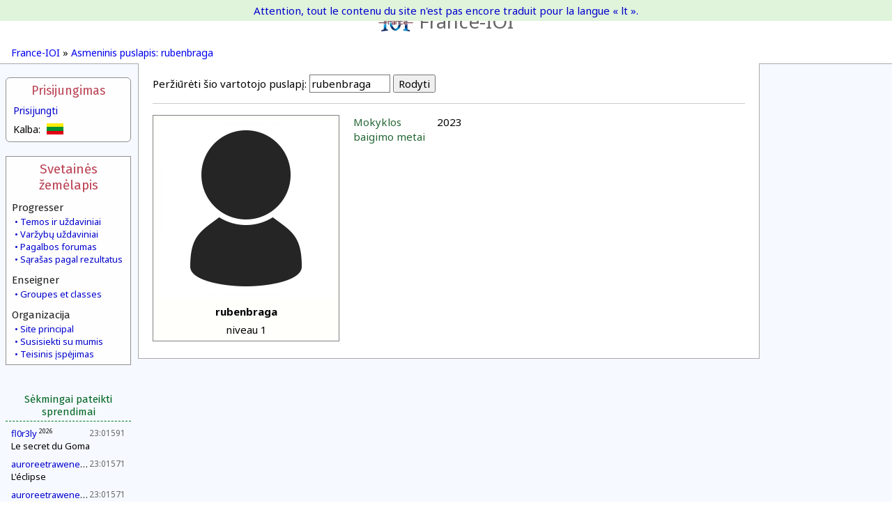

--- FILE ---
content_type: text/html; charset=UTF-8
request_url: https://www.france-ioi.org/user/perso.php?sLogin=rubenbraga&sLanguage=lt
body_size: 13578
content:
<!DOCTYPE html>
<html lang="lt">
<head>
<title>France-IOI – Asmeninis puslapis: rubenbraga</title><meta http-equiv="Content-Type" content="text/html; charset=UTF-8" />
<meta name="viewport" content="width=device-width, initial-scale=1" />
<meta name="Author" content="Arthur Charguéraud, Mathias Hiron" />
<meta name="Description" content="France-IOI – Asmeninis puslapis: rubenbraga" />
<script src="../dataSite/js/jquery.js" type="text/javascript"></script>
<script src="../dataSite/js/jquery-ui.min.js" type="text/javascript"></script>
<script src="../dataSite/js/jquery-migrate-1.0.0.js" type="text/javascript"></script>
<link type="text/css" rel="stylesheet" href="../dataSite/js/jqueryUI/jquery-ui-1.8.24.custom.css?version=1f0e3dad" />
<script type="text/javascript">sSelectedLanguage = "Python";</script>
<script type="text/javascript">WebFontConfig = {
   google: {
      families: [ 'Noto Sans:,b,i,bi', 'Fira Sans:,b,i,bi' ]
   }
};
(function(d) {
   var wf = d.createElement('script'), s = d.scripts[0];
   wf.src = 'https://ajax.googleapis.com/ajax/libs/webfont/1.6.16/webfont.js';
   s.parentNode.insertBefore(wf, s);
})(document);</script>
<script src="../ext/SyntaxHighlighter/scripts/shCore.js" type="text/javascript"></script>
<script src="../ext/SyntaxHighlighter/scripts/shBrushCpp.js" type="text/javascript"></script>
<script src="../ext/SyntaxHighlighter/scripts/shBrushOCaml.js" type="text/javascript"></script>
<script src="../ext/SyntaxHighlighter/scripts/shBrushJava.js" type="text/javascript"></script>
<script src="../ext/SyntaxHighlighter/scripts/shBrushPython.js" type="text/javascript"></script>
<script src="../ext/SyntaxHighlighter/scripts/shBrushDelphi.js" type="text/javascript"></script>
<script src="../ext/SyntaxHighlighter/scripts/shBrushPlain.js" type="text/javascript"></script>
<link type="text/css" rel="stylesheet" href="../ext/SyntaxHighlighter/styles/shCoreFranceIoi.css" />
<script type="text/javascript">
var $buoop = {
    reminder: 0,
    newwindow: true
}
$buoop.ol = window.onload;
window.onload=function(){
 try {if ($buoop.ol) $buoop.ol();}catch (e) {}
 var e = document.createElement("script");
 e.setAttribute("type", "text/javascript");
 e.setAttribute("src", "https://browser-update.org/update.js");
 document.body.appendChild(e);
}

$(function() {
   if (XRegExp) {
       var xExec = RegExp.prototype.exec;
       RegExp.prototype.exec = function(str) {
           if (!str.slice)
               str = String(str);
           return xExec.call(this, str);
       };
   }
});

SyntaxHighlighter.defaults.toolbar  = false;
SyntaxHighlighter.defaults.gutter   = false;
SyntaxHighlighter.all();
</script>
<script type="text/javascript">
         var RecaptchaOptions = {
            lang : 'lt'
         };
         var idUser = -1;
      </script>
<script type="text/javascript">
            function checkTimeZone() {
               var rightNow = new Date();
               var date1 = new Date(rightNow.getFullYear(), 0, 1, 0, 0, 0, 0);
               var date2 = new Date(rightNow.getFullYear(), 6, 1, 0, 0, 0, 0);
               var temp = date1.toGMTString();
               var date3 = new Date(temp.substring(0, temp.lastIndexOf(" ")-1));
               var temp = date2.toGMTString();
               var date4 = new Date(temp.substring(0, temp.lastIndexOf(" ")-1));
               var hoursDiffStdTime = (date1 - date3) / (1000 * 60 * 60);
               var hoursDiffDaylightTime = (date2 - date4) / (1000 * 60 * 60);
               if (hoursDiffDaylightTime == hoursDiffStdTime)
                  return Array(hoursDiffStdTime,0);
               else
                  return Array(hoursDiffStdTime,1);
            }

            var a = checkTimeZone();

            </script>
<link type="text/css" rel="stylesheet" href="../ext/jquery/jquery.qtip-2.0.0.min.css" />
<link type="text/css" rel="stylesheet" href="../style.css?v=1f0e3dad" />
<script src="../dataSite/js/jquery.qtip.min.js" type="text/javascript"></script>
<script src="../ext/Highcharts/js/highcharts.js" type="text/javascript"></script>
</head>
<body>
   <header class="headerbox">
      <a class="banner" href="https://www.france-ioi.org/index.html">
         <img src="../dataSite/img/logo.png" alt="Logo"/>France-IOI
      </a>
         </header>

   <nav class="navigbox">
               <a href="https://www.france-ioi.org/index.html">France-IOI</a>
       »         <a href="https://www.france-ioi.org/user/perso.php?sLogin=rubenbraga">Asmeninis puslapis: rubenbraga</a>
          </nav>

   <div id="notification" class="contentCentered">
      Attention, tout le contenu du site n'est pas encore traduit pour la langue « lt ».   </div>


<div class="menucol">
   <aside class="menuLogin">
   <input id="menuLoginToggle" class="toggleHeaderMobile" type="checkbox"/>

    <label for="menuLoginToggle">Prisijungimas</label>
    <a href="https://www.france-ioi.org/user/redirect.php?action=login&return_url=https%3A%2F%2Fwww.france-ioi.org%2Fuser%2Fperso.php%3FsLogin%3Drubenbraga">
        Prisijungti    </a>
    <div class="menuboxcontents">
        <div class="menu-language-select">
   Kalba:   <div>
            <img src="../dataSite/img/drapeau_lt.png" 
           title="Lithuanian"/>
                     <a href="perso.php?sLogin=rubenbraga&sLanguage=fr">
         <img src="../dataSite/img/drapeau_fr.png" 
              title="Français"/>
      </a>
               <a href="perso.php?sLogin=rubenbraga&sLanguage=es">
         <img src="../dataSite/img/drapeau_es.png" 
              title="Español"/>
      </a>
               <a href="perso.php?sLogin=rubenbraga&sLanguage=en">
         <img src="../dataSite/img/drapeau_en.png" 
              title="English"/>
      </a>
            </div>
</div>
    </div>

</aside>
<aside class="menuSitemap">
   <input id="menuSiteMapToggle" class="toggleHeaderMobile" type="checkbox"/>
   <label for="menuSiteMapToggle">Svetainės žemėlapis</label>

   <h2>Progresser</h2>
   <div>
      <a href="https://www.france-ioi.org/algo/chapters.php">Temos ir uždaviniai</a>
      <a href="https://www.france-ioi.org/algo/concours.php">Varžybų uždaviniai</a>
      <a href="https://www.france-ioi.org/forum/index.php">Pagalbos forumas</a>
      <a href="https://www.france-ioi.org/algo/rankingMain.php">Sąrašas pagal rezultatus</a>
   </div>

   <h2>Enseigner</h2>
   <div>
      <a href="https://www.france-ioi.org/algo/groupsMain.php">Groupes et classes</a>
   </div>

   <h2>Organizacija</h2>
   <div>
      <a href="https://www.france-ioi.org/index.html">Site principal</a>
      <a href="https://www.france-ioi.org/asso/contact/index.html">Susisiekti su mumis</a>
      <a href="https://www.france-ioi.org/asso/mentions/index.html">Teisinis įspėjimas</a>
   </div>
</aside>
<aside class="menuCommunity">
   <input id="menuCommunityToggle" class="toggleHeaderMobile" type="checkbox"/>
   <label for="menuCommunityToggle">Communauté</label>
<!--
   <div class="contentCentered">
       naudotojas prisijungęs   </div>
-->
   
   <h1>Sėkmingai pateikti sprendimai</h1>
   <ul>
         <li>
         <span class="date" title=" 2026-01-10">23:01591</span>
         <div>
            <a href="https://www.france-ioi.org/user/perso.php?sLogin=fl0r3ly">fl0r3ly</a>
            <sup>2026</sup>         </div>
         <div class="taskTitle levelNewbie" title="Le secret du Goma">
            <a href="https://www.france-ioi.org/algo/task.php?idChapter=643&idTask=1879">Le secret du Goma</a>
                     </div>
      </li>
          <li>
         <span class="date" title=" 2026-01-10">23:01571</span>
         <div>
            <a href="https://www.france-ioi.org/user/perso.php?sLogin=auroreetrawene">auroreetrawene</a>
            <sup>2026</sup>         </div>
         <div class="taskTitle levelNewbie" title="L'éclipse">
            <a href="https://www.france-ioi.org/algo/task.php?idChapter=644&idTask=1864">L'éclipse</a>
                     </div>
      </li>
          <li>
         <span class="date" title=" 2026-01-10">23:01571</span>
         <div>
            <a href="https://www.france-ioi.org/user/perso.php?sLogin=auroreetrawene">auroreetrawene</a>
            <sup>2026</sup>         </div>
         <div class="taskTitle levelNewbie" title="Réponds !">
            <a href="https://www.france-ioi.org/algo/task.php?idChapter=644&idTask=1863">Réponds !</a>
                     </div>
      </li>
          <li>
         <span class="date" title=" 2026-01-10">23:01561</span>
         <div>
            <a href="https://www.france-ioi.org/user/perso.php?sLogin=qinshihuang23">qinshihuang23</a>
            <sup>2026</sup>         </div>
         <div class="taskTitle levelNewbie" title="Empilement de cylindres">
            <a href="https://www.france-ioi.org/algo/task.php?idChapter=642&idTask=1873">Empilement de cylindres</a>
                     </div>
      </li>
          <li>
         <span class="date" title=" 2026-01-10">23:01561</span>
         <div>
            <a href="https://www.france-ioi.org/user/perso.php?sLogin=auroreetrawene">auroreetrawene</a>
            <sup>2026</sup>         </div>
         <div class="taskTitle levelNewbie" title="Vendanges">
            <a href="https://www.france-ioi.org/algo/task.php?idChapter=643&idTask=1884">Vendanges</a>
                     </div>
      </li>
          <li>
         <span class="date" title=" 2026-01-10">23:01551</span>
         <div>
            <a href="https://www.france-ioi.org/user/perso.php?sLogin=ralph05">ralph05</a>
            <sup>2026</sup>         </div>
         <div class="taskTitle levelNewbie" title="Le Grand Événement">
            <a href="https://www.france-ioi.org/algo/task.php?idChapter=643&idTask=1885">Le Grand Événement</a>
                     </div>
      </li>
          <li>
         <span class="date" title=" 2026-01-10">23:01551</span>
         <div>
            <a href="https://www.france-ioi.org/user/perso.php?sLogin=thierryshao">thierryshao</a>
            <sup>2026</sup>         </div>
         <div class="taskTitle levelNewbie" title="Personne disparue">
            <a href="https://www.france-ioi.org/algo/task.php?idChapter=648&idTask=1980">Personne disparue</a>
                     </div>
      </li>
          <li>
         <span class="date" title=" 2026-01-10">23:01521</span>
         <div>
            <a href="https://www.france-ioi.org/user/perso.php?sLogin=albanesommerer">albanesommerer</a>
            <sup>2028</sup>         </div>
         <div class="taskTitle levelNewbie" title="Le secret du Goma">
            <a href="https://www.france-ioi.org/algo/task.php?idChapter=643&idTask=1879">Le secret du Goma</a>
                     </div>
      </li>
          <li>
         <span class="date" title=" 2026-01-10">23:01491</span>
         <div>
            <a href="https://www.france-ioi.org/user/perso.php?sLogin=auroreetrawene">auroreetrawene</a>
            <sup>2026</sup>         </div>
         <div class="taskTitle levelNewbie" title="Mont Kailash">
            <a href="https://www.france-ioi.org/algo/task.php?idChapter=643&idTask=1883">Mont Kailash</a>
                     </div>
      </li>
          <li>
         <span class="date" title=" 2026-01-10">23:01451</span>
         <div>
            <a href="https://www.france-ioi.org/user/perso.php?sLogin=thierryshao">thierryshao</a>
            <sup>2026</sup>         </div>
         <div class="taskTitle levelNewbie" title="Casernes de pompiers">
            <a href="https://www.france-ioi.org/algo/task.php?idChapter=648&idTask=1979">Casernes de pompiers</a>
                     </div>
      </li>
          <li>
         <span class="date" title=" 2026-01-10">23:01421</span>
         <div>
            <a href="https://www.france-ioi.org/user/perso.php?sLogin=cyrianl">cyrianl</a>
            <sup>2026</sup>         </div>
         <div class="taskTitle levelNewbie" title="Tarifs de l'auberge">
            <a href="https://www.france-ioi.org/algo/task.php?idChapter=647&idTask=1948">Tarifs de l'auberge</a>
                     </div>
      </li>
          <li>
         <span class="date" title=" 2026-01-10">23:01401</span>
         <div>
            <a href="https://www.france-ioi.org/user/perso.php?sLogin=spacecraftel">spacecraftel</a>
                     </div>
         <div class="taskTitle levelNewbie" title="Nombre de jours dans le mois">
            <a href="https://www.france-ioi.org/algo/task.php?idChapter=648&idTask=1976">Nombre de jours dans le mois</a>
                     </div>
      </li>
        </ul>
</aside>
</div>

<main>
   <div class="contentsbox">
      <div class="perso-fiche-form" style="text-align: left;"><form action="perso.php?sLogin=rubenbraga" method="get"><label for="sLogin">Peržiūrėti šio vartotojo puslapį:</label> <input id="sLogin" size="12" name="sLogin" value="rubenbraga" /> <input name="bShow" type="submit" value="Rodyti" /></form></div><div class="perso-page"><div class="perso-fiche-table"><table class="avatar-display"><tr><td colspan="100"><img src="https://login.france-ioi.org/images/user.png" onerror="if (this.src != '../dataSite/img/default_avatar.png') this.src = '../dataSite/img/default_avatar.png';"></td></tr><tr><td colspan="100"><b>rubenbraga</b></td></tr><tr><td colspan="100">niveau 1</td></tr></table><table class="perso-details-table"><tr><td><span class="perso-title">Mokyklos baigimo metai</span></td><td>2023</td></tr></table></div></div>   </div>
   <div class="bottomBackground"></div>
</main>

</body>
</html>


--- FILE ---
content_type: application/javascript
request_url: https://www.france-ioi.org/ext/Highcharts/js/highcharts.js
body_size: 122150
content:
/*
 Highcharts JS v2.3.3 (2012-10-04)

 (c) 2009-2011 Torstein Hønsi

 License: www.highcharts.com/license
*/
(function(){function r(a,b){var c;a||(a={});for(c in b)a[c]=b[c];return a}function ka(){for(var a=0,b=arguments,c=b.length,d={};a<c;a++)d[b[a++]]=b[a];return d}function w(a,b){return parseInt(a,b||10)}function la(a){return typeof a==="string"}function X(a){return typeof a==="object"}function Ha(a){return Object.prototype.toString.call(a)==="[object Array]"}function Aa(a){return typeof a==="number"}function ma(a){return J.log(a)/J.LN10}function ba(a){return J.pow(10,a)}function Ba(a,b){for(var c=a.length;c--;)if(a[c]===
b){a.splice(c,1);break}}function t(a){return a!==x&&a!==null}function z(a,b,c){var d,e;if(la(b))t(c)?a.setAttribute(b,c):a&&a.getAttribute&&(e=a.getAttribute(b));else if(t(b)&&X(b))for(d in b)a.setAttribute(d,b[d]);return e}function na(a){return Ha(a)?a:[a]}function o(){var a=arguments,b,c,d=a.length;for(b=0;b<d;b++)if(c=a[b],typeof c!=="undefined"&&c!==null)return c}function H(a,b){if(Ca&&b&&b.opacity!==x)b.filter="alpha(opacity="+b.opacity*100+")";r(a.style,b)}function Q(a,b,c,d,e){a=C.createElement(a);
b&&r(a,b);e&&H(a,{padding:0,border:R,margin:0});c&&H(a,c);d&&d.appendChild(a);return a}function ca(a,b){var c=function(){};c.prototype=new a;r(c.prototype,b);return c}function Ia(a,b,c,d){var e=M.lang,f=a;b===-1?(b=(a||0).toString(),a=b.indexOf(".")>-1?b.split(".")[1].length:0):a=isNaN(b=L(b))?2:b;var b=a,c=c===void 0?e.decimalPoint:c,d=d===void 0?e.thousandsSep:d,e=f<0?"-":"",a=String(w(f=L(+f||0).toFixed(b))),g=a.length>3?a.length%3:0;return e+(g?a.substr(0,g)+d:"")+a.substr(g).replace(/(\d{3})(?=\d)/g,
"$1"+d)+(b?c+L(f-a).toFixed(b).slice(2):"")}function sa(a,b){return Array((b||2)+1-String(a).length).join(0)+a}function hb(a,b,c,d){var e,c=o(c,1);e=a/c;b||(b=[1,2,2.5,5,10],d&&d.allowDecimals===!1&&(c===1?b=[1,2,5,10]:c<=0.1&&(b=[1/c])));for(d=0;d<b.length;d++)if(a=b[d],e<=(b[d]+(b[d+1]||b[d]))/2)break;a*=c;return a}function Nb(a,b){var c=b||[[zb,[1,2,5,10,20,25,50,100,200,500]],[ib,[1,2,5,10,15,30]],[Ua,[1,2,5,10,15,30]],[Ja,[1,2,3,4,6,8,12]],[oa,[1,2]],[Va,[1,2]],[Ka,[1,2,3,4,6]],[ta,null]],d=
c[c.length-1],e=B[d[0]],f=d[1],g;for(g=0;g<c.length;g++)if(d=c[g],e=B[d[0]],f=d[1],c[g+1]&&a<=(e*f[f.length-1]+B[c[g+1][0]])/2)break;e===B[ta]&&a<5*e&&(f=[1,2,5]);e===B[ta]&&a<5*e&&(f=[1,2,5]);c=hb(a/e,f);return{unitRange:e,count:c,unitName:d[0]}}function Ob(a,b,c,d){var e=[],f={},g=M.global.useUTC,h,i=new Date(b),b=a.unitRange,j=a.count;b>=B[ib]&&(i.setMilliseconds(0),i.setSeconds(b>=B[Ua]?0:j*T(i.getSeconds()/j)));if(b>=B[Ua])i[Ab](b>=B[Ja]?0:j*T(i[jb]()/j));if(b>=B[Ja])i[Bb](b>=B[oa]?0:j*T(i[kb]()/
j));if(b>=B[oa])i[lb](b>=B[Ka]?1:j*T(i[La]()/j));b>=B[Ka]&&(i[Cb](b>=B[ta]?0:j*T(i[Wa]()/j)),h=i[Xa]());b>=B[ta]&&(h-=h%j,i[Db](h));if(b===B[Va])i[lb](i[La]()-i[mb]()+o(d,1));d=1;h=i[Xa]();for(var k=i.getTime(),l=i[Wa](),m=i[La](),i=g?0:(864E5+i.getTimezoneOffset()*6E4)%864E5;k<c;)e.push(k),b===B[ta]?k=Ya(h+d*j,0):b===B[Ka]?k=Ya(h,l+d*j):!g&&(b===B[oa]||b===B[Va])?k=Ya(h,l,m+d*j*(b===B[oa]?1:7)):(k+=b*j,b<=B[Ja]&&k%B[oa]===i&&(f[k]=oa)),d++;e.push(k);e.info=r(a,{higherRanks:f,totalRange:b*j});return e}
function Eb(){this.symbol=this.color=0}function Fb(a,b){var c=a.length,d,e;for(e=0;e<c;e++)a[e].ss_i=e;a.sort(function(a,c){d=b(a,c);return d===0?a.ss_i-c.ss_i:d});for(e=0;e<c;e++)delete a[e].ss_i}function Ma(a){for(var b=a.length,c=a[0];b--;)a[b]<c&&(c=a[b]);return c}function Da(a){for(var b=a.length,c=a[0];b--;)a[b]>c&&(c=a[b]);return c}function Ea(a,b){for(var c in a)a[c]&&a[c]!==b&&a[c].destroy&&a[c].destroy(),delete a[c]}function Na(a){Za||(Za=Q(ia));a&&Za.appendChild(a);Za.innerHTML=""}function $a(a,
b){var c="Highcharts error #"+a+": www.highcharts.com/errors/"+a;if(b)throw c;else K.console&&console.log(c)}function ea(a){return parseFloat(a.toPrecision(14))}function ua(a,b){Oa=o(a,b.animation)}function Gb(){var a=M.global.useUTC,b=a?"getUTC":"get",c=a?"setUTC":"set";Ya=a?Date.UTC:function(a,b,c,g,h,i){return(new Date(a,b,o(c,1),o(g,0),o(h,0),o(i,0))).getTime()};jb=b+"Minutes";kb=b+"Hours";mb=b+"Day";La=b+"Date";Wa=b+"Month";Xa=b+"FullYear";Ab=c+"Minutes";Bb=c+"Hours";lb=c+"Date";Cb=c+"Month";
Db=c+"FullYear"}function va(){}function Pa(a,b,c){this.axis=a;this.pos=b;this.type=c||"";this.isNew=!0;c||this.addLabel()}function nb(a,b){this.axis=a;if(b)this.options=b,this.id=b.id;return this}function Hb(a,b,c,d,e,f){var g=a.chart.inverted;this.axis=a;this.isNegative=c;this.options=b;this.x=d;this.stack=e;this.percent=f==="percent";this.alignOptions={align:b.align||(g?c?"left":"right":"center"),verticalAlign:b.verticalAlign||(g?"middle":c?"bottom":"top"),y:o(b.y,g?4:c?14:-6),x:o(b.x,g?c?-6:6:
0)};this.textAlign=b.textAlign||(g?c?"right":"left":"center")}function ob(){this.init.apply(this,arguments)}function pb(a,b){var c=b.borderWidth,d=b.style,e=w(d.padding);this.chart=a;this.options=b;this.crosshairs=[];this.now={x:0,y:0};this.isHidden=!0;this.label=a.renderer.label("",0,0,b.shape,null,null,b.useHTML,null,"tooltip").attr({padding:e,fill:b.backgroundColor,"stroke-width":c,r:b.borderRadius,zIndex:8}).css(d).css({padding:0}).hide().add();U||this.label.shadow(b.shadow);this.shared=b.shared}
function qb(a,b){var c=U?"":b.chart.zoomType;this.zoomX=/x/.test(c);this.zoomY=/y/.test(c);this.options=b;this.chart=a;this.init(a,b.tooltip)}function rb(a){this.init(a)}function sb(a,b){var c,d=a.series;a.series=null;c=A(M,a);c.series=a.series=d;var d=c.chart,e=d.margin,e=X(e)?e:[e,e,e,e];this.optionsMarginTop=o(d.marginTop,e[0]);this.optionsMarginRight=o(d.marginRight,e[1]);this.optionsMarginBottom=o(d.marginBottom,e[2]);this.optionsMarginLeft=o(d.marginLeft,e[3]);this.runChartClick=(e=d.events)&&
!!e.click;this.callback=b;this.isResizing=0;this.options=c;this.axes=[];this.series=[];this.hasCartesianSeries=d.showAxes;this.init(e)}var x,C=document,K=window,J=Math,s=J.round,T=J.floor,wa=J.ceil,y=J.max,O=J.min,L=J.abs,V=J.cos,Y=J.sin,xa=J.PI,ab=xa*2/360,Fa=navigator.userAgent,Ib=K.opera,Ca=/msie/i.test(Fa)&&!Ib,Qa=C.documentMode===8,tb=/AppleWebKit/.test(Fa),bb=/Firefox/.test(Fa),pa="http://www.w3.org/2000/svg",Z=!!C.createElementNS&&!!C.createElementNS(pa,"svg").createSVGRect,Pb=bb&&parseInt(Fa.split("Firefox/")[1],
10)<4,U=!Z&&!Ca&&!!C.createElement("canvas").getContext,Ra,fa=C.documentElement.ontouchstart!==x,Jb={},ub=0,Za,M,cb,Oa,vb,B,ya=function(){},ia="div",R="none",wb="rgba(192,192,192,"+(Z?1.0E-6:0.0020)+")",zb="millisecond",ib="second",Ua="minute",Ja="hour",oa="day",Va="week",Ka="month",ta="year",Ya,jb,kb,mb,La,Wa,Xa,Ab,Bb,lb,Cb,Db,$={};K.Highcharts={};cb=function(a,b,c){if(!t(b)||isNaN(b))return"Invalid date";var a=o(a,"%Y-%m-%d %H:%M:%S"),d=new Date(b),e,f=d[kb](),g=d[mb](),h=d[La](),i=d[Wa](),j=d[Xa](),
k=M.lang,l=k.weekdays,b={a:l[g].substr(0,3),A:l[g],d:sa(h),e:h,b:k.shortMonths[i],B:k.months[i],m:sa(i+1),y:j.toString().substr(2,2),Y:j,H:sa(f),I:sa(f%12||12),l:f%12||12,M:sa(d[jb]()),p:f<12?"AM":"PM",P:f<12?"am":"pm",S:sa(d.getSeconds()),L:sa(s(b%1E3),3)};for(e in b)a=a.replace("%"+e,b[e]);return c?a.substr(0,1).toUpperCase()+a.substr(1):a};Eb.prototype={wrapColor:function(a){if(this.color>=a)this.color=0},wrapSymbol:function(a){if(this.symbol>=a)this.symbol=0}};B=ka(zb,1,ib,1E3,Ua,6E4,Ja,36E5,
oa,864E5,Va,6048E5,Ka,2592E6,ta,31556952E3);vb={init:function(a,b,c){var b=b||"",d=a.shift,e=b.indexOf("C")>-1,f=e?7:3,g,b=b.split(" "),c=[].concat(c),h,i,j=function(a){for(g=a.length;g--;)a[g]==="M"&&a.splice(g+1,0,a[g+1],a[g+2],a[g+1],a[g+2])};e&&(j(b),j(c));a.isArea&&(h=b.splice(b.length-6,6),i=c.splice(c.length-6,6));if(d<=c.length/f)for(;d--;)c=[].concat(c).splice(0,f).concat(c);a.shift=0;if(b.length)for(a=c.length;b.length<a;)d=[].concat(b).splice(b.length-f,f),e&&(d[f-6]=d[f-2],d[f-5]=d[f-
1]),b=b.concat(d);h&&(b=b.concat(h),c=c.concat(i));return[b,c]},step:function(a,b,c,d){var e=[],f=a.length;if(c===1)e=d;else if(f===b.length&&c<1)for(;f--;)d=parseFloat(a[f]),e[f]=isNaN(d)?a[f]:c*parseFloat(b[f]-d)+d;else e=b;return e}};(function(a){K.HighchartsAdapter=K.HighchartsAdapter||a&&{init:function(b){var c=a.fx,d=c.step,e,f=a.Tween,g=f&&f.propHooks;a.extend(a.easing,{easeOutQuad:function(a,b,c,d,e){return-d*(b/=e)*(b-2)+c}});a.each(["cur","_default","width","height"],function(a,b){var e=
d,k,l;b==="cur"?e=c.prototype:b==="_default"&&f&&(e=g[b],b="set");(k=e[b])&&(e[b]=function(c){c=a?c:this;l=c.elem;return l.attr?l.attr(c.prop,b==="cur"?x:c.now):k.apply(this,arguments)})});e=function(a){var c=a.elem,d;if(!a.started)d=b.init(c,c.d,c.toD),a.start=d[0],a.end=d[1],a.started=!0;c.attr("d",b.step(a.start,a.end,a.pos,c.toD))};f?g.d={set:e}:d.d=e;this.each=Array.prototype.forEach?function(a,b){return Array.prototype.forEach.call(a,b)}:function(a,b){for(var c=0,d=a.length;c<d;c++)if(b.call(a[c],
a[c],c,a)===!1)return c}},getScript:a.getScript,inArray:a.inArray,adapterRun:function(b,c){return a(b)[c]()},grep:a.grep,map:function(a,c){for(var d=[],e=0,f=a.length;e<f;e++)d[e]=c.call(a[e],a[e],e,a);return d},merge:function(){var b=arguments;return a.extend(!0,null,b[0],b[1],b[2],b[3])},offset:function(b){return a(b).offset()},addEvent:function(b,c,d){a(b).bind(c,d)},removeEvent:function(b,c,d){var e=C.removeEventListener?"removeEventListener":"detachEvent";C[e]&&!b[e]&&(b[e]=function(){});a(b).unbind(c,
d)},fireEvent:function(b,c,d,e){var f=a.Event(c),g="detached"+c,h;!Ca&&d&&(delete d.layerX,delete d.layerY);r(f,d);b[c]&&(b[g]=b[c],b[c]=null);a.each(["preventDefault","stopPropagation"],function(a,b){var c=f[b];f[b]=function(){try{c.call(f)}catch(a){b==="preventDefault"&&(h=!0)}}});a(b).trigger(f);b[g]&&(b[c]=b[g],b[g]=null);e&&!f.isDefaultPrevented()&&!h&&e(f)},washMouseEvent:function(a){var c=a.originalEvent||a;if(c.pageX===x)c.pageX=a.pageX,c.pageY=a.pageY;return c},animate:function(b,c,d){var e=
a(b);if(c.d)b.toD=c.d,c.d=1;e.stop();e.animate(c,d)},stop:function(b){a(b).stop()}}})(K.jQuery);var ga=K.HighchartsAdapter,G=ga||{};ga&&ga.init.call(ga,vb);var db=G.adapterRun,Qb=G.getScript,Rb=G.inArray,n=G.each,Kb=G.grep,Sb=G.offset,Sa=G.map,A=G.merge,I=G.addEvent,S=G.removeEvent,E=G.fireEvent,Lb=G.washMouseEvent,xb=G.animate,eb=G.stop,G={enabled:!0,align:"center",x:0,y:15,style:{color:"#666",fontSize:"11px",lineHeight:"14px"}};M={colors:"#4572A7,#AA4643,#89A54E,#80699B,#3D96AE,#DB843D,#92A8CD,#A47D7C,#B5CA92".split(","),
symbols:["circle","diamond","square","triangle","triangle-down"],lang:{loading:"Loading...",months:"January,February,March,April,May,June,July,August,September,October,November,December".split(","),shortMonths:"Jan,Feb,Mar,Apr,May,Jun,Jul,Aug,Sep,Oct,Nov,Dec".split(","),weekdays:"Sunday,Monday,Tuesday,Wednesday,Thursday,Friday,Saturday".split(","),decimalPoint:".",numericSymbols:"k,M,G,T,P,E".split(","),resetZoom:"Reset zoom",resetZoomTitle:"Reset zoom level 1:1",thousandsSep:","},global:{useUTC:!0,
canvasToolsURL:"http://code.highcharts.com/2.3.3/modules/canvas-tools.js",VMLRadialGradientURL:"http://code.highcharts.com/2.3.3/gfx/vml-radial-gradient.png"},chart:{borderColor:"#4572A7",borderRadius:5,defaultSeriesType:"line",ignoreHiddenSeries:!0,spacingTop:10,spacingRight:10,spacingBottom:15,spacingLeft:10,style:{fontFamily:'"Lucida Grande", "Lucida Sans Unicode", Verdana, Arial, Helvetica, sans-serif',fontSize:"12px"},backgroundColor:"#FFFFFF",plotBorderColor:"#C0C0C0",resetZoomButton:{theme:{zIndex:20},
position:{align:"right",x:-10,y:10}}},title:{text:"Chart title",align:"center",y:15,style:{color:"#3E576F",fontSize:"16px"}},subtitle:{text:"",align:"center",y:30,style:{color:"#6D869F"}},plotOptions:{line:{allowPointSelect:!1,showCheckbox:!1,animation:{duration:1E3},events:{},lineWidth:2,shadow:!0,marker:{enabled:!0,lineWidth:0,radius:4,lineColor:"#FFFFFF",states:{hover:{enabled:!0},select:{fillColor:"#FFFFFF",lineColor:"#000000",lineWidth:2}}},point:{events:{}},dataLabels:A(G,{enabled:!1,formatter:function(){return this.y},
verticalAlign:"bottom",y:0}),cropThreshold:300,pointRange:0,showInLegend:!0,states:{hover:{marker:{}},select:{marker:{}}},stickyTracking:!0}},labels:{style:{position:"absolute",color:"#3E576F"}},legend:{enabled:!0,align:"center",layout:"horizontal",labelFormatter:function(){return this.name},borderWidth:1,borderColor:"#909090",borderRadius:5,navigation:{activeColor:"#3E576F",inactiveColor:"#CCC"},shadow:!1,itemStyle:{cursor:"pointer",color:"#3E576F",fontSize:"12px"},itemHoverStyle:{color:"#000"},
itemHiddenStyle:{color:"#CCC"},itemCheckboxStyle:{position:"absolute",width:"13px",height:"13px"},symbolWidth:16,symbolPadding:5,verticalAlign:"bottom",x:0,y:0},loading:{labelStyle:{fontWeight:"bold",position:"relative",top:"1em"},style:{position:"absolute",backgroundColor:"white",opacity:0.5,textAlign:"center"}},tooltip:{enabled:!0,backgroundColor:"rgba(255, 255, 255, .85)",borderWidth:2,borderRadius:5,dateTimeLabelFormats:{millisecond:"%A, %b %e, %H:%M:%S.%L",second:"%A, %b %e, %H:%M:%S",minute:"%A, %b %e, %H:%M",
hour:"%A, %b %e, %H:%M",day:"%A, %b %e, %Y",week:"Week from %A, %b %e, %Y",month:"%B %Y",year:"%Y"},headerFormat:'<span style="font-size: 10px">{point.key}</span><br/>',pointFormat:'<span style="color:{series.color}">{series.name}</span>: <b>{point.y}</b><br/>',shadow:!0,shared:U,snap:fa?25:10,style:{color:"#333333",fontSize:"12px",padding:"5px",whiteSpace:"nowrap"}},credits:{enabled:!0,text:"Highcharts.com",href:"http://www.highcharts.com",position:{align:"right",x:-10,verticalAlign:"bottom",y:-5},
style:{cursor:"pointer",color:"#909090",fontSize:"10px"}}};var W=M.plotOptions,ga=W.line;Gb();var qa=function(a){var b=[],c;(function(a){(c=/rgba\(\s*([0-9]{1,3})\s*,\s*([0-9]{1,3})\s*,\s*([0-9]{1,3})\s*,\s*([0-9]?(?:\.[0-9]+)?)\s*\)/.exec(a))?b=[w(c[1]),w(c[2]),w(c[3]),parseFloat(c[4],10)]:(c=/#([a-fA-F0-9]{2})([a-fA-F0-9]{2})([a-fA-F0-9]{2})/.exec(a))&&(b=[w(c[1],16),w(c[2],16),w(c[3],16),1])})(a);return{get:function(c){return b&&!isNaN(b[0])?c==="rgb"?"rgb("+b[0]+","+b[1]+","+b[2]+")":c==="a"?
b[3]:"rgba("+b.join(",")+")":a},brighten:function(a){if(Aa(a)&&a!==0){var c;for(c=0;c<3;c++)b[c]+=w(a*255),b[c]<0&&(b[c]=0),b[c]>255&&(b[c]=255)}return this},setOpacity:function(a){b[3]=a;return this}}};va.prototype={init:function(a,b){this.element=b==="span"?Q(b):C.createElementNS(pa,b);this.renderer=a;this.attrSetters={}},animate:function(a,b,c){b=o(b,Oa,!0);eb(this);if(b){b=A(b);if(c)b.complete=c;xb(this,a,b)}else this.attr(a),c&&c()},attr:function(a,b){var c,d,e,f,g=this.element,h=g.nodeName.toLowerCase(),
i=this.renderer,j,k=this.attrSetters,l=this.shadows,m,p,u=this;la(a)&&t(b)&&(c=a,a={},a[c]=b);if(la(a))c=a,h==="circle"?c={x:"cx",y:"cy"}[c]||c:c==="strokeWidth"&&(c="stroke-width"),u=z(g,c)||this[c]||0,c!=="d"&&c!=="visibility"&&(u=parseFloat(u));else for(c in a)if(j=!1,d=a[c],e=k[c]&&k[c].call(this,d,c),e!==!1){e!==x&&(d=e);if(c==="d")d&&d.join&&(d=d.join(" ")),/(NaN| {2}|^$)/.test(d)&&(d="M 0 0");else if(c==="x"&&h==="text"){for(e=0;e<g.childNodes.length;e++)f=g.childNodes[e],z(f,"x")===z(g,"x")&&
z(f,"x",d);this.rotation&&z(g,"transform","rotate("+this.rotation+" "+d+" "+w(a.y||z(g,"y"))+")")}else if(c==="fill")d=i.color(d,g,c);else if(h==="circle"&&(c==="x"||c==="y"))c={x:"cx",y:"cy"}[c]||c;else if(h==="rect"&&c==="r")z(g,{rx:d,ry:d}),j=!0;else if(c==="translateX"||c==="translateY"||c==="rotation"||c==="verticalAlign")j=p=!0;else if(c==="stroke")d=i.color(d,g,c);else if(c==="dashstyle")if(c="stroke-dasharray",d=d&&d.toLowerCase(),d==="solid")d=R;else{if(d){d=d.replace("shortdashdotdot","3,1,1,1,1,1,").replace("shortdashdot",
"3,1,1,1").replace("shortdot","1,1,").replace("shortdash","3,1,").replace("longdash","8,3,").replace(/dot/g,"1,3,").replace("dash","4,3,").replace(/,$/,"").split(",");for(e=d.length;e--;)d[e]=w(d[e])*a["stroke-width"];d=d.join(",")}}else if(c==="isTracker")this[c]=d;else if(c==="width")d=w(d);else if(c==="align")c="text-anchor",d={left:"start",center:"middle",right:"end"}[d];else if(c==="title")e=g.getElementsByTagName("title")[0],e||(e=C.createElementNS(pa,"title"),g.appendChild(e)),e.textContent=
d;c==="strokeWidth"&&(c="stroke-width");tb&&c==="stroke-width"&&d===0&&(d=1.0E-6);this.symbolName&&/^(x|y|width|height|r|start|end|innerR|anchorX|anchorY)/.test(c)&&(m||(this.symbolAttr(a),m=!0),j=!0);if(l&&/^(width|height|visibility|x|y|d|transform)$/.test(c))for(e=l.length;e--;)z(l[e],c,c==="height"?y(d-(l[e].cutHeight||0),0):d);if((c==="width"||c==="height")&&h==="rect"&&d<0)d=0;this[c]=d;p&&this.updateTransform();c==="text"?(d!==this.textStr&&delete this.bBox,this.textStr=d,this.added&&i.buildText(this)):
j||z(g,c,d)}return u},symbolAttr:function(a){var b=this;n("x,y,r,start,end,width,height,innerR,anchorX,anchorY".split(","),function(c){b[c]=o(a[c],b[c])});b.attr({d:b.renderer.symbols[b.symbolName](b.x,b.y,b.width,b.height,b)})},clip:function(a){return this.attr("clip-path",a?"url("+this.renderer.url+"#"+a.id+")":R)},crisp:function(a,b,c,d,e){var f,g={},h={},i,a=a||this.strokeWidth||this.attr&&this.attr("stroke-width")||0;i=s(a)%2/2;h.x=T(b||this.x||0)+i;h.y=T(c||this.y||0)+i;h.width=T((d||this.width||
0)-2*i);h.height=T((e||this.height||0)-2*i);h.strokeWidth=a;for(f in h)this[f]!==h[f]&&(this[f]=g[f]=h[f]);return g},css:function(a){var b=this.element,b=a&&a.width&&b.nodeName.toLowerCase()==="text",c,d="",e=function(a,b){return"-"+b.toLowerCase()};if(a&&a.color)a.fill=a.color;this.styles=a=r(this.styles,a);U&&b&&delete a.width;if(Ca&&!Z)b&&delete a.width,H(this.element,a);else{for(c in a)d+=c.replace(/([A-Z])/g,e)+":"+a[c]+";";this.attr({style:d})}b&&this.added&&this.renderer.buildText(this);return this},
on:function(a,b){var c=b;fa&&a==="click"&&(a="touchstart",c=function(a){a.preventDefault();b()});this.element["on"+a]=c;return this},setRadialReference:function(a){this.element.radialReference=a;return this},translate:function(a,b){return this.attr({translateX:a,translateY:b})},invert:function(){this.inverted=!0;this.updateTransform();return this},htmlCss:function(a){var b=this.element;if(b=a&&b.tagName==="SPAN"&&a.width)delete a.width,this.textWidth=b,this.updateTransform();this.styles=r(this.styles,
a);H(this.element,a);return this},htmlGetBBox:function(){var a=this.element,b=this.bBox;if(!b){if(a.nodeName==="text")a.style.position="absolute";b=this.bBox={x:a.offsetLeft,y:a.offsetTop,width:a.offsetWidth,height:a.offsetHeight}}return b},htmlUpdateTransform:function(){if(this.added){var a=this.renderer,b=this.element,c=this.translateX||0,d=this.translateY||0,e=this.x||0,f=this.y||0,g=this.textAlign||"left",h={left:0,center:0.5,right:1}[g],i=g&&g!=="left",j=this.shadows;if(c||d)H(b,{marginLeft:c,
marginTop:d}),j&&n(j,function(a){H(a,{marginLeft:c+1,marginTop:d+1})});this.inverted&&n(b.childNodes,function(c){a.invertChild(c,b)});if(b.tagName==="SPAN"){var k,l,j=this.rotation,m,p=0,u=1,p=0,da;m=w(this.textWidth);var q=this.xCorr||0,D=this.yCorr||0,aa=[j,g,b.innerHTML,this.textWidth].join(",");k={};if(aa!==this.cTT){if(t(j))a.isSVG?(q=Ca?"-ms-transform":tb?"-webkit-transform":bb?"MozTransform":Ib?"-o-transform":"",k[q]=k.transform="rotate("+j+"deg)"):(p=j*ab,u=V(p),p=Y(p),k.filter=j?["progid:DXImageTransform.Microsoft.Matrix(M11=",
u,", M12=",-p,", M21=",p,", M22=",u,", sizingMethod='auto expand')"].join(""):R),H(b,k);k=o(this.elemWidth,b.offsetWidth);l=o(this.elemHeight,b.offsetHeight);k>m&&/[ \-]/.test(b.innerText)&&(H(b,{width:m+"px",display:"block",whiteSpace:"normal"}),k=m);m=a.fontMetrics(b.style.fontSize).b;q=u<0&&-k;D=p<0&&-l;da=u*p<0;q+=p*m*(da?1-h:h);D-=u*m*(j?da?h:1-h:1);i&&(q-=k*h*(u<0?-1:1),j&&(D-=l*h*(p<0?-1:1)),H(b,{textAlign:g}));this.xCorr=q;this.yCorr=D}H(b,{left:e+q+"px",top:f+D+"px"});this.cTT=aa}}else this.alignOnAdd=
!0},updateTransform:function(){var a=this.translateX||0,b=this.translateY||0,c=this.inverted,d=this.rotation,e=[];c&&(a+=this.attr("width"),b+=this.attr("height"));(a||b)&&e.push("translate("+a+","+b+")");c?e.push("rotate(90) scale(-1,1)"):d&&e.push("rotate("+d+" "+(this.x||0)+" "+(this.y||0)+")");e.length&&z(this.element,"transform",e.join(" "))},toFront:function(){var a=this.element;a.parentNode.appendChild(a);return this},align:function(a,b,c){a?(this.alignOptions=a,this.alignByTranslate=b,c||
this.renderer.alignedObjects.push(this)):(a=this.alignOptions,b=this.alignByTranslate);var c=o(c,this.renderer),d=a.align,e=a.verticalAlign,f=(c.x||0)+(a.x||0),g=(c.y||0)+(a.y||0),h={};if(d==="right"||d==="center")f+=(c.width-(a.width||0))/{right:1,center:2}[d];h[b?"translateX":"x"]=s(f);if(e==="bottom"||e==="middle")g+=(c.height-(a.height||0))/({bottom:1,middle:2}[e]||1);h[b?"translateY":"y"]=s(g);this[this.placed?"animate":"attr"](h);this.placed=!0;this.alignAttr=h;return this},getBBox:function(){var a=
this.bBox,b=this.renderer,c,d=this.rotation,e=this.element,f=this.styles,g=d*ab;if(!a){if(e.namespaceURI===pa||b.forExport){try{a=e.getBBox?r({},e.getBBox()):{width:e.offsetWidth,height:e.offsetHeight}}catch(h){}if(!a||a.width<0)a={width:0,height:0}}else a=this.htmlGetBBox();if(b.isSVG&&(b=a.width,c=a.height,d))a.width=L(c*Y(g))+L(b*V(g)),a.height=L(c*V(g))+L(b*Y(g));if(Ca&&f&&f.fontSize==="11px"&&c===22.700000762939453)a.height=14;this.bBox=a}return a},show:function(){return this.attr({visibility:"visible"})},
hide:function(){return this.attr({visibility:"hidden"})},add:function(a){var b=this.renderer,c=a||b,d=c.element||b.box,e=d.childNodes,f=this.element,g=z(f,"zIndex"),h;if(a)this.parentGroup=a;this.parentInverted=a&&a.inverted;this.textStr!==void 0&&b.buildText(this);if(g)c.handleZ=!0,g=w(g);if(c.handleZ)for(c=0;c<e.length;c++)if(a=e[c],b=z(a,"zIndex"),a!==f&&(w(b)>g||!t(g)&&t(b))){d.insertBefore(f,a);h=!0;break}h||d.appendChild(f);this.added=!0;E(this,"add");return this},safeRemoveChild:function(a){var b=
a.parentNode;b&&b.removeChild(a)},destroy:function(){var a=this,b=a.element||{},c=a.shadows,d,e;b.onclick=b.onmouseout=b.onmouseover=b.onmousemove=null;eb(a);if(a.clipPath)a.clipPath=a.clipPath.destroy();if(a.stops){for(e=0;e<a.stops.length;e++)a.stops[e]=a.stops[e].destroy();a.stops=null}a.safeRemoveChild(b);c&&n(c,function(b){a.safeRemoveChild(b)});Ba(a.renderer.alignedObjects,a);for(d in a)delete a[d];return null},empty:function(){for(var a=this.element,b=a.childNodes,c=b.length;c--;)a.removeChild(b[c])},
shadow:function(a,b,c){var d=[],e,f,g=this.element,h,i,j,k;if(a){i=o(a.width,3);j=(a.opacity||0.15)/i;k=this.parentInverted?"(-1,-1)":"("+o(a.offsetX,1)+", "+o(a.offsetY,1)+")";for(e=1;e<=i;e++){f=g.cloneNode(0);h=i*2+1-2*e;z(f,{isShadow:"true",stroke:a.color||"black","stroke-opacity":j*e,"stroke-width":h,transform:"translate"+k,fill:R});if(c)z(f,"height",y(z(f,"height")-h,0)),f.cutHeight=h;b?b.element.appendChild(f):g.parentNode.insertBefore(f,g);d.push(f)}this.shadows=d}return this}};var ra=function(){this.init.apply(this,
arguments)};ra.prototype={Element:va,init:function(a,b,c,d){var e=location,f;f=this.createElement("svg").attr({xmlns:pa,version:"1.1"});a.appendChild(f.element);this.isSVG=!0;this.box=f.element;this.boxWrapper=f;this.alignedObjects=[];this.url=(bb||tb)&&C.getElementsByTagName("base").length?e.href.replace(/#.*?$/,"").replace(/([\('\)])/g,"\\$1").replace(/ /g,"%20"):"";this.defs=this.createElement("defs").add();this.forExport=d;this.gradients={};this.setSize(b,c,!1);var g;if(bb&&a.getBoundingClientRect)this.subPixelFix=
b=function(){H(a,{left:0,top:0});g=a.getBoundingClientRect();H(a,{left:wa(g.left)-g.left+"px",top:wa(g.top)-g.top+"px"})},b(),I(K,"resize",b)},isHidden:function(){return!this.boxWrapper.getBBox().width},destroy:function(){var a=this.defs;this.box=null;this.boxWrapper=this.boxWrapper.destroy();Ea(this.gradients||{});this.gradients=null;if(a)this.defs=a.destroy();this.subPixelFix&&S(K,"resize",this.subPixelFix);return this.alignedObjects=null},createElement:function(a){var b=new this.Element;b.init(this,
a);return b},draw:function(){},buildText:function(a){for(var b=a.element,c=o(a.textStr,"").toString().replace(/<(b|strong)>/g,'<span style="font-weight:bold">').replace(/<(i|em)>/g,'<span style="font-style:italic">').replace(/<a/g,"<span").replace(/<\/(b|strong|i|em|a)>/g,"</span>").split(/<br.*?>/g),d=b.childNodes,e=/style="([^"]+)"/,f=/href="([^"]+)"/,g=z(b,"x"),h=a.styles,i=h&&h.width&&w(h.width),j=h&&h.lineHeight,k,h=d.length,l=[];h--;)b.removeChild(d[h]);i&&!a.added&&this.box.appendChild(b);
c[c.length-1]===""&&c.pop();n(c,function(c,d){var h,da=0,q,c=c.replace(/<span/g,"|||<span").replace(/<\/span>/g,"</span>|||");h=c.split("|||");n(h,function(c){if(c!==""||h.length===1){var m={},o=C.createElementNS(pa,"tspan"),n;e.test(c)&&(n=c.match(e)[1].replace(/(;| |^)color([ :])/,"$1fill$2"),z(o,"style",n));f.test(c)&&(z(o,"onclick",'location.href="'+c.match(f)[1]+'"'),H(o,{cursor:"pointer"}));c=(c.replace(/<(.|\n)*?>/g,"")||" ").replace(/&lt;/g,"<").replace(/&gt;/g,">");o.appendChild(C.createTextNode(c));
da?m.dx=3:m.x=g;if(!da){if(d){!Z&&a.renderer.forExport&&H(o,{display:"block"});q=K.getComputedStyle&&w(K.getComputedStyle(k,null).getPropertyValue("line-height"));if(!q||isNaN(q)){var F;if(!(F=j))if(!(F=k.offsetHeight))l[d]=b.getBBox?b.getBBox().height:a.renderer.fontMetrics(b.style.fontSize).h,F=s(l[d]-(l[d-1]||0))||18;q=F}z(o,"dy",q)}k=o}z(o,m);b.appendChild(o);da++;if(i)for(var c=c.replace(/([^\^])-/g,"$1- ").split(" "),t=[];c.length||t.length;)delete a.bBox,F=a.getBBox().width,m=F>i,!m||c.length===
1?(c=t,t=[],c.length&&(o=C.createElementNS(pa,"tspan"),z(o,{dy:j||16,x:g}),n&&z(o,"style",n),b.appendChild(o),F>i&&(i=F))):(o.removeChild(o.firstChild),t.unshift(c.pop())),c.length&&o.appendChild(C.createTextNode(c.join(" ").replace(/- /g,"-")))}})})},button:function(a,b,c,d,e,f,g){var h=this.label(a,b,c),i=0,j,k,l,m,p,a={x1:0,y1:0,x2:0,y2:1},e=A(ka("stroke-width",1,"stroke","#999","fill",ka("linearGradient",a,"stops",[[0,"#FFF"],[1,"#DDD"]]),"r",3,"padding",3,"style",ka("color","black")),e);l=e.style;
delete e.style;f=A(e,ka("stroke","#68A","fill",ka("linearGradient",a,"stops",[[0,"#FFF"],[1,"#ACF"]])),f);m=f.style;delete f.style;g=A(e,ka("stroke","#68A","fill",ka("linearGradient",a,"stops",[[0,"#9BD"],[1,"#CDF"]])),g);p=g.style;delete g.style;I(h.element,"mouseenter",function(){h.attr(f).css(m)});I(h.element,"mouseleave",function(){j=[e,f,g][i];k=[l,m,p][i];h.attr(j).css(k)});h.setState=function(a){(i=a)?a===2&&h.attr(g).css(p):h.attr(e).css(l)};return h.on("click",function(){d.call(h)}).attr(e).css(r({cursor:"default"},
l))},crispLine:function(a,b){a[1]===a[4]&&(a[1]=a[4]=s(a[1])-b%2/2);a[2]===a[5]&&(a[2]=a[5]=s(a[2])+b%2/2);return a},path:function(a){var b={fill:R};Ha(a)?b.d=a:X(a)&&r(b,a);return this.createElement("path").attr(b)},circle:function(a,b,c){a=X(a)?a:{x:a,y:b,r:c};return this.createElement("circle").attr(a)},arc:function(a,b,c,d,e,f){if(X(a))b=a.y,c=a.r,d=a.innerR,e=a.start,f=a.end,a=a.x;return this.symbol("arc",a||0,b||0,c||0,c||0,{innerR:d||0,start:e||0,end:f||0})},rect:function(a,b,c,d,e,f){e=X(a)?
a.r:e;e=this.createElement("rect").attr({rx:e,ry:e,fill:R});return e.attr(X(a)?a:e.crisp(f,a,b,y(c,0),y(d,0)))},setSize:function(a,b,c){var d=this.alignedObjects,e=d.length;this.width=a;this.height=b;for(this.boxWrapper[o(c,!0)?"animate":"attr"]({width:a,height:b});e--;)d[e].align()},g:function(a){var b=this.createElement("g");return t(a)?b.attr({"class":"highcharts-"+a}):b},image:function(a,b,c,d,e){var f={preserveAspectRatio:R};arguments.length>1&&r(f,{x:b,y:c,width:d,height:e});f=this.createElement("image").attr(f);
f.element.setAttributeNS?f.element.setAttributeNS("http://www.w3.org/1999/xlink","href",a):f.element.setAttribute("hc-svg-href",a);return f},symbol:function(a,b,c,d,e,f){var g,h=this.symbols[a],h=h&&h(s(b),s(c),d,e,f),i=/^url\((.*?)\)$/,j,k;h?(g=this.path(h),r(g,{symbolName:a,x:b,y:c,width:d,height:e}),f&&r(g,f)):i.test(a)&&(k=function(a,b){a.attr({width:b[0],height:b[1]});a.alignByTranslate||a.translate(-s(b[0]/2),-s(b[1]/2))},j=a.match(i)[1],a=Jb[j],g=this.image(j).attr({x:b,y:c}),a?k(g,a):(g.attr({width:0,
height:0}),Q("img",{onload:function(){k(g,Jb[j]=[this.width,this.height])},src:j})));return g},symbols:{circle:function(a,b,c,d){var e=0.166*c;return["M",a+c/2,b,"C",a+c+e,b,a+c+e,b+d,a+c/2,b+d,"C",a-e,b+d,a-e,b,a+c/2,b,"Z"]},square:function(a,b,c,d){return["M",a,b,"L",a+c,b,a+c,b+d,a,b+d,"Z"]},triangle:function(a,b,c,d){return["M",a+c/2,b,"L",a+c,b+d,a,b+d,"Z"]},"triangle-down":function(a,b,c,d){return["M",a,b,"L",a+c,b,a+c/2,b+d,"Z"]},diamond:function(a,b,c,d){return["M",a+c/2,b,"L",a+c,b+d/2,a+
c/2,b+d,a,b+d/2,"Z"]},arc:function(a,b,c,d,e){var f=e.start,c=e.r||c||d,g=e.end-1.0E-6,d=e.innerR,h=e.open,i=V(f),j=Y(f),k=V(g),g=Y(g),e=e.end-f<xa?0:1;return["M",a+c*i,b+c*j,"A",c,c,0,e,1,a+c*k,b+c*g,h?"M":"L",a+d*k,b+d*g,"A",d,d,0,e,0,a+d*i,b+d*j,h?"":"Z"]}},clipRect:function(a,b,c,d){var e="highcharts-"+ub++,f=this.createElement("clipPath").attr({id:e}).add(this.defs),a=this.rect(a,b,c,d,0).add(f);a.id=e;a.clipPath=f;return a},color:function(a,b,c){var d=this,e,f=/^rgba/,g;a&&a.linearGradient?
g="linearGradient":a&&a.radialGradient&&(g="radialGradient");if(g){var c=a[g],h=d.gradients,i,j,k,b=b.radialReference;if(!c.id||!h[c.id])Ha(c)&&(a[g]=c={x1:c[0],y1:c[1],x2:c[2],y2:c[3],gradientUnits:"userSpaceOnUse"}),g==="radialGradient"&&b&&!t(c.gradientUnits)&&r(c,{cx:b[0]-b[2]/2+c.cx*b[2],cy:b[1]-b[2]/2+c.cy*b[2],r:c.r*b[2],gradientUnits:"userSpaceOnUse"}),c.id="highcharts-"+ub++,h[c.id]=i=d.createElement(g).attr(c).add(d.defs),i.stops=[],n(a.stops,function(a){f.test(a[1])?(e=qa(a[1]),j=e.get("rgb"),
k=e.get("a")):(j=a[1],k=1);a=d.createElement("stop").attr({offset:a[0],"stop-color":j,"stop-opacity":k}).add(i);i.stops.push(a)});return"url("+d.url+"#"+c.id+")"}else return f.test(a)?(e=qa(a),z(b,c+"-opacity",e.get("a")),e.get("rgb")):(b.removeAttribute(c+"-opacity"),a)},text:function(a,b,c,d){var e=M.chart.style,f=U||!Z&&this.forExport;if(d&&!this.forExport)return this.html(a,b,c);b=s(o(b,0));c=s(o(c,0));a=this.createElement("text").attr({x:b,y:c,text:a}).css({fontFamily:e.fontFamily,fontSize:e.fontSize});
f&&a.css({position:"absolute"});a.x=b;a.y=c;return a},html:function(a,b,c){var d=M.chart.style,e=this.createElement("span"),f=e.attrSetters,g=e.element,h=e.renderer;f.text=function(a){a!==g.innerHTML&&delete this.bBox;g.innerHTML=a;return!1};f.x=f.y=f.align=function(a,b){b==="align"&&(b="textAlign");e[b]=a;e.htmlUpdateTransform();return!1};e.attr({text:a,x:s(b),y:s(c)}).css({position:"absolute",whiteSpace:"nowrap",fontFamily:d.fontFamily,fontSize:d.fontSize});e.css=e.htmlCss;if(h.isSVG)e.add=function(a){var b,
c=h.box.parentNode,d=[];if(a){if(b=a.div,!b){for(;a;)d.push(a),a=a.parentGroup;n(d.reverse(),function(a){var d;b=a.div=a.div||Q(ia,{className:z(a.element,"class")},{position:"absolute",left:(a.translateX||0)+"px",top:(a.translateY||0)+"px"},b||c);d=b.style;r(a.attrSetters,{translateX:function(a){d.left=a+"px"},translateY:function(a){d.top=a+"px"},visibility:function(a,b){d[b]=a}})})}}else b=c;b.appendChild(g);e.added=!0;e.alignOnAdd&&e.htmlUpdateTransform();return e};return e},fontMetrics:function(a){var a=
w(a||11),a=a<24?a+4:s(a*1.2),b=s(a*0.8);return{h:a,b:b}},label:function(a,b,c,d,e,f,g,h,i){function j(){var a=p.styles,a=a&&a.textAlign,b=aa*(1-D),c;c=h?0:yb;if(t(Ga)&&(a==="center"||a==="right"))b+={center:0.5,right:1}[a]*(Ga-q.width);(b!==u.x||c!==u.y)&&u.attr({x:b,y:c});u.x=b;u.y=c}function k(a,b){o?o.attr(a,b):fb[a]=b}function l(){u.add(p);p.attr({text:a,x:b,y:c});t(e)&&p.attr({anchorX:e,anchorY:f})}var m=this,p=m.g(i),u=m.text("",0,0,g).attr({zIndex:1}),o,q,D=0,aa=3,Ga,v,F,y,P=0,fb={},yb,g=p.attrSetters;
I(p,"add",l);g.width=function(a){Ga=a;return!1};g.height=function(a){v=a;return!1};g.padding=function(a){t(a)&&a!==aa&&(aa=a,j());return!1};g.align=function(a){D={left:0,center:0.5,right:1}[a];return!1};g.text=function(a,b){u.attr(b,a);var c;c=u.element.style;q=(Ga===void 0||v===void 0||p.styles.textAlign)&&u.getBBox();p.width=(Ga||q.width||0)+2*aa;p.height=(v||q.height||0)+2*aa;yb=aa+m.fontMetrics(c&&c.fontSize).b;if(!o)c=h?-yb:0,p.box=o=d?m.symbol(d,-D*aa,c,p.width,p.height):m.rect(-D*aa,c,p.width,
p.height,0,fb["stroke-width"]),o.add(p);o.attr(A({width:p.width,height:p.height},fb));fb=null;j();return!1};g["stroke-width"]=function(a,b){P=a%2/2;k(b,a);return!1};g.stroke=g.fill=g.r=function(a,b){k(b,a);return!1};g.anchorX=function(a,b){e=a;k(b,a+P-F);return!1};g.anchorY=function(a,b){f=a;k(b,a-y);return!1};g.x=function(a){p.x=a;a-=D*((Ga||q.width)+aa);F=s(a);p.attr("translateX",F);return!1};g.y=function(a){y=p.y=s(a);p.attr("translateY",a);return!1};var w=p.css;return r(p,{css:function(a){if(a){var b=
{},a=A({},a);n("fontSize,fontWeight,fontFamily,color,lineHeight,width".split(","),function(c){a[c]!==x&&(b[c]=a[c],delete a[c])});u.css(b)}return w.call(p,a)},getBBox:function(){return o.getBBox()},shadow:function(a){o.shadow(a);return p},destroy:function(){S(p,"add",l);S(p.element,"mouseenter");S(p.element,"mouseleave");u&&(u=u.destroy());o&&(o=o.destroy());va.prototype.destroy.call(p)}})}};Ra=ra;var ja;if(!Z&&!U){ja={init:function(a,b){var c=["<",b,' filled="f" stroked="f"'],d=["position: ","absolute",
";"];(b==="shape"||b===ia)&&d.push("left:0;top:0;width:1px;height:1px;");Qa&&d.push("visibility: ",b===ia?"hidden":"visible");c.push(' style="',d.join(""),'"/>');if(b)c=b===ia||b==="span"||b==="img"?c.join(""):a.prepVML(c),this.element=Q(c);this.renderer=a;this.attrSetters={}},add:function(a){var b=this.renderer,c=this.element,d=b.box,d=a?a.element||a:d;a&&a.inverted&&b.invertChild(c,d);d.appendChild(c);this.added=!0;this.alignOnAdd&&!this.deferUpdateTransform&&this.updateTransform();E(this,"add");
return this},updateTransform:va.prototype.htmlUpdateTransform,attr:function(a,b){var c,d,e,f=this.element||{},g=f.style,h=f.nodeName,i=this.renderer,j=this.symbolName,k,l=this.shadows,m,p=this.attrSetters,u=this;la(a)&&t(b)&&(c=a,a={},a[c]=b);if(la(a))c=a,u=c==="strokeWidth"||c==="stroke-width"?this.strokeweight:this[c];else for(c in a)if(d=a[c],m=!1,e=p[c]&&p[c].call(this,d,c),e!==!1&&d!==null){e!==x&&(d=e);if(j&&/^(x|y|r|start|end|width|height|innerR|anchorX|anchorY)/.test(c))k||(this.symbolAttr(a),
k=!0),m=!0;else if(c==="d"){d=d||[];this.d=d.join(" ");e=d.length;for(m=[];e--;)m[e]=Aa(d[e])?s(d[e]*10)-5:d[e]==="Z"?"x":d[e];d=m.join(" ")||"x";f.path=d;if(l)for(e=l.length;e--;)l[e].path=l[e].cutOff?this.cutOffPath(d,l[e].cutOff):d;m=!0}else if(c==="visibility"){if(l)for(e=l.length;e--;)l[e].style[c]=d;h==="DIV"&&(d=d==="hidden"?"-999em":0,c="top");g[c]=d;m=!0}else if(c==="zIndex")d&&(g[c]=d),m=!0;else if(c==="width"||c==="height")d=y(0,d),this[c]=d,this.updateClipping?(this[c]=d,this.updateClipping()):
g[c]=d,m=!0;else if(c==="x"||c==="y")this[c]=d,g[{x:"left",y:"top"}[c]]=d;else if(c==="class")f.className=d;else if(c==="stroke")d=i.color(d,f,c),c="strokecolor";else if(c==="stroke-width"||c==="strokeWidth")f.stroked=d?!0:!1,c="strokeweight",this[c]=d,Aa(d)&&(d+="px");else if(c==="dashstyle")(f.getElementsByTagName("stroke")[0]||Q(i.prepVML(["<stroke/>"]),null,null,f))[c]=d||"solid",this.dashstyle=d,m=!0;else if(c==="fill")h==="SPAN"?g.color=d:(f.filled=d!==R?!0:!1,d=i.color(d,f,c,this),c="fillcolor");
else if(h==="shape"&&c==="rotation")this[c]=d,f.style.left=-s(Y(d*ab)+1)+"px",f.style.top=s(V(d*ab))+"px";else if(c==="translateX"||c==="translateY"||c==="rotation")this[c]=d,this.updateTransform(),m=!0;else if(c==="text")this.bBox=null,f.innerHTML=d,m=!0;m||(Qa?f[c]=d:z(f,c,d))}return u},clip:function(a){var b=this,c,d=b.element,e=d.parentNode;a?(c=a.members,c.push(b),b.destroyClip=function(){Ba(c,b)},e&&e.className==="highcharts-tracker"&&!Qa&&H(d,{visibility:"hidden"}),a=a.getCSS(b)):(b.destroyClip&&
b.destroyClip(),a={clip:Qa?"inherit":"rect(auto)"});return b.css(a)},css:va.prototype.htmlCss,safeRemoveChild:function(a){a.parentNode&&Na(a)},destroy:function(){this.destroyClip&&this.destroyClip();return va.prototype.destroy.apply(this)},empty:function(){for(var a=this.element.childNodes,b=a.length,c;b--;)c=a[b],c.parentNode.removeChild(c)},on:function(a,b){this.element["on"+a]=function(){var a=K.event;a.target=a.srcElement;b(a)};return this},cutOffPath:function(a,b){var c,a=a.split(/[ ,]/);c=a.length;
if(c===9||c===11)a[c-4]=a[c-2]=w(a[c-2])-10*b;return a.join(" ")},shadow:function(a,b,c){var d=[],e,f=this.element,g=this.renderer,h,i=f.style,j,k=f.path,l,m,p,u;k&&typeof k.value!=="string"&&(k="x");m=k;if(a){p=o(a.width,3);u=(a.opacity||0.15)/p;for(e=1;e<=3;e++){l=p*2+1-2*e;c&&(m=this.cutOffPath(k.value,l+0.5));j=['<shape isShadow="true" strokeweight="',l,'" filled="false" path="',m,'" coordsize="10 10" style="',f.style.cssText,'" />'];h=Q(g.prepVML(j),null,{left:w(i.left)+o(a.offsetX,1),top:w(i.top)+
o(a.offsetY,1)});if(c)h.cutOff=l+1;j=['<stroke color="',a.color||"black",'" opacity="',u*e,'"/>'];Q(g.prepVML(j),null,null,h);b?b.element.appendChild(h):f.parentNode.insertBefore(h,f);d.push(h)}this.shadows=d}return this}};ja=ca(va,ja);var ha={Element:ja,isIE8:Fa.indexOf("MSIE 8.0")>-1,init:function(a,b,c){var d,e;this.alignedObjects=[];d=this.createElement(ia);e=d.element;e.style.position="relative";a.appendChild(d.element);this.box=e;this.boxWrapper=d;this.setSize(b,c,!1);if(!C.namespaces.hcv)C.namespaces.add("hcv",
"urn:schemas-microsoft-com:vml"),C.createStyleSheet().cssText="hcv\\:fill, hcv\\:path, hcv\\:shape, hcv\\:stroke{ behavior:url(#default#VML); display: inline-block; } "},isHidden:function(){return!this.box.offsetWidth},clipRect:function(a,b,c,d){var e=this.createElement(),f=X(a);return r(e,{members:[],left:f?a.x:a,top:f?a.y:b,width:f?a.width:c,height:f?a.height:d,getCSS:function(a){var b=a.inverted,c=this.top,d=this.left,e=d+this.width,f=c+this.height,c={clip:"rect("+s(b?d:c)+"px,"+s(b?f:e)+"px,"+
s(b?e:f)+"px,"+s(b?c:d)+"px)"};!b&&Qa&&a.element.nodeName!=="IMG"&&r(c,{width:e+"px",height:f+"px"});return c},updateClipping:function(){n(e.members,function(a){a.css(e.getCSS(a))})}})},color:function(a,b,c,d){var e=this,f,g=/^rgba/,h,i,j=R;a&&a.linearGradient?i="gradient":a&&a.radialGradient&&(i="pattern");if(i){var k,l,m=a.linearGradient||a.radialGradient,p,u,o,q,D,t="",a=a.stops,s,v=[],F=function(){h=['<fill colors="'+v.join(",")+'" opacity="',o,'" o:opacity2="',u,'" type="',i,'" ',t,'focus="100%" method="any" />'];
Q(e.prepVML(h),null,null,b)};p=a[0];s=a[a.length-1];p[0]>0&&a.unshift([0,p[1]]);s[0]<1&&a.push([1,s[1]]);n(a,function(a,b){g.test(a[1])?(f=qa(a[1]),k=f.get("rgb"),l=f.get("a")):(k=a[1],l=1);v.push(a[0]*100+"% "+k);b?(o=l,q=k):(u=l,D=k)});if(c==="fill")if(i==="gradient")c=m.x1||m[0]||0,a=m.y1||m[1]||0,p=m.x2||m[2]||0,m=m.y2||m[3]||0,t='angle="'+(90-J.atan((m-a)/(p-c))*180/xa)+'"',F();else{var j=m.r,r=j*2,P=j*2,y=m.cx,x=m.cy,A=b.radialReference,w,j=function(){A&&(w=d.getBBox(),y+=(A[0]-w.x)/w.width-
0.5,x+=(A[1]-w.y)/w.height-0.5,r*=A[2]/w.width,P*=A[2]/w.height);t='src="'+M.global.VMLRadialGradientURL+'" size="'+r+","+P+'" origin="0.5,0.5" position="'+y+","+x+'" color2="'+D+'" ';F()};d.added?j():I(d,"add",j);j=q}else j=k}else if(g.test(a)&&b.tagName!=="IMG")f=qa(a),h=["<",c,' opacity="',f.get("a"),'"/>'],Q(this.prepVML(h),null,null,b),j=f.get("rgb");else{j=b.getElementsByTagName(c);if(j.length)j[0].opacity=1;j=a}return j},prepVML:function(a){var b=this.isIE8,a=a.join("");b?(a=a.replace("/>",
' xmlns="urn:schemas-microsoft-com:vml" />'),a=a.indexOf('style="')===-1?a.replace("/>",' style="display:inline-block;behavior:url(#default#VML);" />'):a.replace('style="','style="display:inline-block;behavior:url(#default#VML);')):a=a.replace("<","<hcv:");return a},text:ra.prototype.html,path:function(a){var b={coordsize:"10 10"};Ha(a)?b.d=a:X(a)&&r(b,a);return this.createElement("shape").attr(b)},circle:function(a,b,c){return this.symbol("circle").attr({x:a-c,y:b-c,width:2*c,height:2*c})},g:function(a){var b;
a&&(b={className:"highcharts-"+a,"class":"highcharts-"+a});return this.createElement(ia).attr(b)},image:function(a,b,c,d,e){var f=this.createElement("img").attr({src:a});arguments.length>1&&f.attr({x:b,y:c,width:d,height:e});return f},rect:function(a,b,c,d,e,f){if(X(a))b=a.y,c=a.width,d=a.height,f=a.strokeWidth,a=a.x;var g=this.symbol("rect");g.r=e;return g.attr(g.crisp(f,a,b,y(c,0),y(d,0)))},invertChild:function(a,b){var c=b.style;H(a,{flip:"x",left:w(c.width)-1,top:w(c.height)-1,rotation:-90})},
symbols:{arc:function(a,b,c,d,e){var f=e.start,g=e.end,h=e.r||c||d,c=V(f),d=Y(f),i=V(g),j=Y(g),k=e.innerR,l=0.08/h,m=k&&0.1/k||0;if(g-f===0)return["x"];else 2*xa-g+f<l?i=-l:g-f<m&&(i=V(f+m));f=["wa",a-h,b-h,a+h,b+h,a+h*c,b+h*d,a+h*i,b+h*j];e.open&&!k&&f.push("e","M",a,b);f.push("at",a-k,b-k,a+k,b+k,a+k*i,b+k*j,a+k*c,b+k*d,"x","e");return f},circle:function(a,b,c,d){return["wa",a,b,a+c,b+d,a+c,b+d/2,a+c,b+d/2,"e"]},rect:function(a,b,c,d,e){var f=a+c,g=b+d,h;!t(e)||!e.r?f=ra.prototype.symbols.square.apply(0,
arguments):(h=O(e.r,c,d),f=["M",a+h,b,"L",f-h,b,"wa",f-2*h,b,f,b+2*h,f-h,b,f,b+h,"L",f,g-h,"wa",f-2*h,g-2*h,f,g,f,g-h,f-h,g,"L",a+h,g,"wa",a,g-2*h,a+2*h,g,a+h,g,a,g-h,"L",a,b+h,"wa",a,b,a+2*h,b+2*h,a,b+h,a+h,b,"x","e"]);return f}}};ja=function(){this.init.apply(this,arguments)};ja.prototype=A(ra.prototype,ha);Ra=ja}var gb,Mb;if(U)gb=function(){pa="http://www.w3.org/1999/xhtml"},gb.prototype.symbols={},Mb=function(){function a(){var a=b.length,d;for(d=0;d<a;d++)b[d]();b=[]}var b=[];return{push:function(c,
d){b.length===0&&Qb(d,a);b.push(c)}}}();Ra=ja||gb||ra;Pa.prototype={addLabel:function(){var a=this.axis,b=a.options,c=a.chart,d=a.horiz,e=a.categories,f=this.pos,g=b.labels,h=a.tickPositions,d=e&&d&&e.length&&!g.step&&!g.staggerLines&&!g.rotation&&c.plotWidth/h.length||!d&&c.plotWidth/2,i=f===h[0],j=f===h[h.length-1],k=e&&t(e[f])?e[f]:f,e=this.label,h=h.info,l;a.isDatetimeAxis&&h&&(l=b.dateTimeLabelFormats[h.higherRanks[f]||h.unitName]);this.isFirst=i;this.isLast=j;b=a.labelFormatter.call({axis:a,
chart:c,isFirst:i,isLast:j,dateTimeLabelFormat:l,value:a.isLog?ea(ba(k)):k});f=d&&{width:y(1,s(d-2*(g.padding||10)))+"px"};f=r(f,g.style);if(t(e))e&&e.attr({text:b}).css(f);else{d={align:g.align};if(Aa(g.rotation))d.rotation=g.rotation;this.label=t(b)&&g.enabled?c.renderer.text(b,0,0,g.useHTML).attr(d).css(f).add(a.labelGroup):null}},getLabelSize:function(){var a=this.label,b=this.axis;return a?(this.labelBBox=a.getBBox())[b.horiz?"height":"width"]:0},getLabelSides:function(){var a=this.axis.options.labels,
b=this.labelBBox.width,a=b*{left:0,center:0.5,right:1}[a.align]-a.x;return[-a,b-a]},handleOverflow:function(a,b){var c=!0,d=this.axis,e=d.chart,f=this.isFirst,g=this.isLast,h=b.x,i=d.reversed,j=d.tickPositions;if(f||g){var k=this.getLabelSides(),l=k[0],k=k[1],e=e.plotLeft,m=e+d.len,j=(d=d.ticks[j[a+(f?1:-1)]])&&d.label.xy&&d.label.xy.x+d.getLabelSides()[f?0:1];f&&!i||g&&i?h+l<e&&(h=e-l,d&&h+k>j&&(c=!1)):h+k>m&&(h=m-k,d&&h+l<j&&(c=!1));b.x=h}return c},getPosition:function(a,b,c,d){var e=this.axis,
f=e.chart,g=d&&f.oldChartHeight||f.chartHeight;return{x:a?e.translate(b+c,null,null,d)+e.transB:e.left+e.offset+(e.opposite?(d&&f.oldChartWidth||f.chartWidth)-e.right-e.left:0),y:a?g-e.bottom+e.offset-(e.opposite?e.height:0):g-e.translate(b+c,null,null,d)-e.transB}},getLabelPosition:function(a,b,c,d,e,f,g,h){var i=this.axis,j=i.transA,k=i.reversed,i=i.staggerLines,a=a+e.x-(f&&d?f*j*(k?-1:1):0),b=b+e.y-(f&&!d?f*j*(k?1:-1):0);t(e.y)||(b+=w(c.styles.lineHeight)*0.9-c.getBBox().height/2);i&&(b+=g/(h||
1)%i*16);return{x:a,y:b}},getMarkPath:function(a,b,c,d,e,f){return f.crispLine(["M",a,b,"L",a+(e?0:-c),b+(e?c:0)],d)},render:function(a,b){var c=this.axis,d=c.options,e=c.chart.renderer,f=c.horiz,g=this.type,h=this.label,i=this.pos,j=d.labels,k=this.gridLine,l=g?g+"Grid":"grid",m=g?g+"Tick":"tick",p=d[l+"LineWidth"],u=d[l+"LineColor"],n=d[l+"LineDashStyle"],q=d[m+"Length"],l=d[m+"Width"]||0,D=d[m+"Color"],t=d[m+"Position"],m=this.mark,s=j.step,v=!0,F=c.tickmarkOffset,r=this.getPosition(f,i,F,b),P=
r.x,r=r.y,y=c.staggerLines;if(p){i=c.getPlotLinePath(i+F,p,b);if(k===x){k={stroke:u,"stroke-width":p};if(n)k.dashstyle=n;if(!g)k.zIndex=1;this.gridLine=k=p?e.path(i).attr(k).add(c.gridGroup):null}if(!b&&k&&i)k[this.isNew?"attr":"animate"]({d:i})}if(l&&q)t==="inside"&&(q=-q),c.opposite&&(q=-q),g=this.getMarkPath(P,r,q,l,f,e),m?m.animate({d:g}):this.mark=e.path(g).attr({stroke:D,"stroke-width":l}).add(c.axisGroup);if(h&&!isNaN(P))h.xy=r=this.getLabelPosition(P,r,h,f,j,F,a,s),this.isFirst&&!o(d.showFirstLabel,
1)||this.isLast&&!o(d.showLastLabel,1)?v=!1:!y&&f&&j.overflow==="justify"&&!this.handleOverflow(a,r)&&(v=!1),s&&a%s&&(v=!1),v?(h[this.isNew?"attr":"animate"](r),h.show(),this.isNew=!1):h.hide()},destroy:function(){Ea(this,this.axis)}};nb.prototype={render:function(){var a=this,b=a.axis,c=b.horiz,d=(b.pointRange||0)/2,e=a.options,f=e.label,g=a.label,h=e.width,i=e.to,j=e.from,k=t(j)&&t(i),l=e.value,m=e.dashStyle,p=a.svgElem,u=[],n,q=e.color,D=e.zIndex,s=e.events,r=b.chart.renderer;b.isLog&&(j=ma(j),
i=ma(i),l=ma(l));if(h){if(u=b.getPlotLinePath(l,h),d={stroke:q,"stroke-width":h},m)d.dashstyle=m}else if(k){if(j=y(j,b.min-d),i=O(i,b.max+d),u=b.getPlotBandPath(j,i,e),d={fill:q},e.borderWidth)d.stroke=e.borderColor,d["stroke-width"]=e.borderWidth}else return;if(t(D))d.zIndex=D;if(p)u?p.animate({d:u},null,p.onGetPath):(p.hide(),p.onGetPath=function(){p.show()});else if(u&&u.length&&(a.svgElem=p=r.path(u).attr(d).add(),s))for(n in e=function(b){p.on(b,function(c){s[b].apply(a,[c])})},s)e(n);if(f&&
t(f.text)&&u&&u.length&&b.width>0&&b.height>0){f=A({align:c&&k&&"center",x:c?!k&&4:10,verticalAlign:!c&&k&&"middle",y:c?k?16:10:k?6:-4,rotation:c&&!k&&90},f);if(!g)a.label=g=r.text(f.text,0,0).attr({align:f.textAlign||f.align,rotation:f.rotation,zIndex:D}).css(f.style).add();b=[u[1],u[4],o(u[6],u[1])];u=[u[2],u[5],o(u[7],u[2])];c=Ma(b);k=Ma(u);g.align(f,!1,{x:c,y:k,width:Da(b)-c,height:Da(u)-k});g.show()}else g&&g.hide();return a},destroy:function(){Ba(this.axis.plotLinesAndBands,this);Ea(this,this.axis)}};
Hb.prototype={destroy:function(){Ea(this,this.axis)},setTotal:function(a){this.cum=this.total=a},render:function(a){var b=this.options.formatter.call(this);this.label?this.label.attr({text:b,visibility:"hidden"}):this.label=this.axis.chart.renderer.text(b,0,0).css(this.options.style).attr({align:this.textAlign,rotation:this.options.rotation,visibility:"hidden"}).add(a)},setOffset:function(a,b){var c=this.axis,d=c.chart,e=d.inverted,f=this.isNegative,g=c.translate(this.percent?100:this.total,0,0,0,
1),c=c.translate(0),c=L(g-c),h=d.xAxis[0].translate(this.x)+a,i=d.plotHeight,f={x:e?f?g:g-c:h,y:e?i-h-b:f?i-g-c:i-g,width:e?c:b,height:e?b:c};if(e=this.label)e.align(this.alignOptions,null,f),f=e.alignAttr,e.attr({visibility:this.options.crop===!1||d.isInsidePlot(f.x,f.y)?Z?"inherit":"visible":"hidden"})}};ob.prototype={defaultOptions:{dateTimeLabelFormats:{millisecond:"%H:%M:%S.%L",second:"%H:%M:%S",minute:"%H:%M",hour:"%H:%M",day:"%e. %b",week:"%e. %b",month:"%b '%y",year:"%Y"},endOnTick:!1,gridLineColor:"#C0C0C0",
labels:G,lineColor:"#C0D0E0",lineWidth:1,minPadding:0.01,maxPadding:0.01,minorGridLineColor:"#E0E0E0",minorGridLineWidth:1,minorTickColor:"#A0A0A0",minorTickLength:2,minorTickPosition:"outside",startOfWeek:1,startOnTick:!1,tickColor:"#C0D0E0",tickLength:5,tickmarkPlacement:"between",tickPixelInterval:100,tickPosition:"outside",tickWidth:1,title:{align:"middle",style:{color:"#6D869F",fontWeight:"bold"}},type:"linear"},defaultYAxisOptions:{endOnTick:!0,gridLineWidth:1,tickPixelInterval:72,showLastLabel:!0,
labels:{align:"right",x:-8,y:3},lineWidth:0,maxPadding:0.05,minPadding:0.05,startOnTick:!0,tickWidth:0,title:{rotation:270,text:"Y-values"},stackLabels:{enabled:!1,formatter:function(){return this.total},style:G.style}},defaultLeftAxisOptions:{labels:{align:"right",x:-8,y:null},title:{rotation:270}},defaultRightAxisOptions:{labels:{align:"left",x:8,y:null},title:{rotation:90}},defaultBottomAxisOptions:{labels:{align:"center",x:0,y:14},title:{rotation:0}},defaultTopAxisOptions:{labels:{align:"center",
x:0,y:-5},title:{rotation:0}},init:function(a,b){var c=b.isX;this.horiz=a.inverted?!c:c;this.xOrY=(this.isXAxis=c)?"x":"y";this.opposite=b.opposite;this.side=this.horiz?this.opposite?0:2:this.opposite?1:3;this.setOptions(b);var d=this.options,e=d.type,f=e==="datetime";this.labelFormatter=d.labels.formatter||this.defaultLabelFormatter;this.staggerLines=this.horiz&&d.labels.staggerLines;this.userOptions=b;this.minPixelPadding=0;this.chart=a;this.reversed=d.reversed;this.categories=d.categories;this.isLog=
e==="logarithmic";this.isLinked=t(d.linkedTo);this.isDatetimeAxis=f;this.tickmarkOffset=d.categories&&d.tickmarkPlacement==="between"?0.5:0;this.ticks={};this.minorTicks={};this.plotLinesAndBands=[];this.alternateBands={};this.len=0;this.minRange=this.userMinRange=d.minRange||d.maxZoom;this.range=d.range;this.offset=d.offset||0;this.stacks={};this.min=this.max=null;var g,d=this.options.events;a.axes.push(this);a[c?"xAxis":"yAxis"].push(this);this.series=[];if(a.inverted&&c&&this.reversed===x)this.reversed=
!0;this.removePlotLine=this.removePlotBand=this.removePlotBandOrLine;this.addPlotLine=this.addPlotBand=this.addPlotBandOrLine;for(g in d)I(this,g,d[g]);if(this.isLog)this.val2lin=ma,this.lin2val=ba},setOptions:function(a){this.options=A(this.defaultOptions,this.isXAxis?{}:this.defaultYAxisOptions,[this.defaultTopAxisOptions,this.defaultRightAxisOptions,this.defaultBottomAxisOptions,this.defaultLeftAxisOptions][this.side],A(M[this.isXAxis?"xAxis":"yAxis"],a))},defaultLabelFormatter:function(){var a=
this.axis,b=this.value,c=this.dateTimeLabelFormat,d=M.lang.numericSymbols,e=d&&d.length,f,g=a.isLog?b:a.tickInterval;if(a.categories)f=b;else if(c)f=cb(c,b);else if(e&&g>=1E3)for(;e--&&f===x;)a=Math.pow(1E3,e+1),g>=a&&d[e]!==null&&(f=Ia(b/a,-1)+d[e]);f===x&&(f=b>=1E3?Ia(b,0):Ia(b,-1));return f},getSeriesExtremes:function(){var a=this,b=a.chart,c=a.stacks,d=[],e=[],f;a.hasVisibleSeries=!1;a.dataMin=a.dataMax=null;n(a.series,function(g){if(g.visible||!b.options.chart.ignoreHiddenSeries){var h=g.options,
i,j,k,l,m,p,u,n,q,D=h.threshold,s,r=[],v=0;a.hasVisibleSeries=!0;if(a.isLog&&D<=0)D=h.threshold=null;if(a.isXAxis){if(h=g.xData,h.length)a.dataMin=O(o(a.dataMin,h[0]),Ma(h)),a.dataMax=y(o(a.dataMax,h[0]),Da(h))}else{var F,w,P,A=g.cropped,z=g.xAxis.getExtremes(),C=!!g.modifyValue;i=h.stacking;a.usePercentage=i==="percent";if(i)m=h.stack,l=g.type+o(m,""),p="-"+l,g.stackKey=l,j=d[l]||[],d[l]=j,k=e[p]||[],e[p]=k;if(a.usePercentage)a.dataMin=0,a.dataMax=99;h=g.processedXData;u=g.processedYData;s=u.length;
for(f=0;f<s;f++)if(n=h[f],q=u[f],i&&(w=(F=q<D)?k:j,P=F?p:l,q=w[n]=t(w[n])?ea(w[n]+q):q,c[P]||(c[P]={}),c[P][n]||(c[P][n]=new Hb(a,a.options.stackLabels,F,n,m,i)),c[P][n].setTotal(q)),q!==null&&q!==x&&(C&&(q=g.modifyValue(q)),A||(h[f+1]||n)>=z.min&&(h[f-1]||n)<=z.max))if(n=q.length)for(;n--;)q[n]!==null&&(r[v++]=q[n]);else r[v++]=q;if(!a.usePercentage&&r.length)a.dataMin=O(o(a.dataMin,r[0]),Ma(r)),a.dataMax=y(o(a.dataMax,r[0]),Da(r));if(t(D))if(a.dataMin>=D)a.dataMin=D,a.ignoreMinPadding=!0;else if(a.dataMax<
D)a.dataMax=D,a.ignoreMaxPadding=!0}}})},translate:function(a,b,c,d,e,f){var g=this.len,h=1,i=0,j=d?this.oldTransA:this.transA,d=d?this.oldMin:this.min,e=this.options.ordinal||this.isLog&&e;if(!j)j=this.transA;c&&(h*=-1,i=g);this.reversed&&(h*=-1,i-=h*g);b?(this.reversed&&(a=g-a),a=a/j+d,e&&(a=this.lin2val(a))):(e&&(a=this.val2lin(a)),a=h*(a-d)*j+i+h*this.minPixelPadding+(f?j*this.pointRange/2:0));return a},getPlotLinePath:function(a,b,c){var d=this.chart,e=this.left,f=this.top,g,h,i,a=this.translate(a,
null,null,c),j=c&&d.oldChartHeight||d.chartHeight,k=c&&d.oldChartWidth||d.chartWidth,l;g=this.transB;c=h=s(a+g);g=i=s(j-a-g);if(isNaN(a))l=!0;else if(this.horiz){if(g=f,i=j-this.bottom,c<e||c>e+this.width)l=!0}else if(c=e,h=k-this.right,g<f||g>f+this.height)l=!0;return l?null:d.renderer.crispLine(["M",c,g,"L",h,i],b||0)},getPlotBandPath:function(a,b){var c=this.getPlotLinePath(b),d=this.getPlotLinePath(a);d&&c?d.push(c[4],c[5],c[1],c[2]):d=null;return d},getLinearTickPositions:function(a,b,c){for(var d,
b=ea(T(b/a)*a),c=ea(wa(c/a)*a),e=[];b<=c;){e.push(b);b=ea(b+a);if(b===d)break;d=b}return e},getLogTickPositions:function(a,b,c,d){var e=this.options,f=this.len,g=[];if(!d)this._minorAutoInterval=null;if(a>=0.5)a=s(a),g=this.getLinearTickPositions(a,b,c);else if(a>=0.08)for(var f=T(b),h,i,j,k,l,e=a>0.3?[1,2,4]:a>0.15?[1,2,4,6,8]:[1,2,3,4,5,6,7,8,9];f<c+1&&!l;f++){i=e.length;for(h=0;h<i&&!l;h++)j=ma(ba(f)*e[h]),j>b&&g.push(k),k>c&&(l=!0),k=j}else if(b=ba(b),c=ba(c),a=e[d?"minorTickInterval":"tickInterval"],
a=o(a==="auto"?null:a,this._minorAutoInterval,(c-b)*(e.tickPixelInterval/(d?5:1))/((d?f/this.tickPositions.length:f)||1)),a=hb(a,null,J.pow(10,T(J.log(a)/J.LN10))),g=Sa(this.getLinearTickPositions(a,b,c),ma),!d)this._minorAutoInterval=a/5;if(!d)this.tickInterval=a;return g},getMinorTickPositions:function(){var a=this.tickPositions,b=this.minorTickInterval,c=[],d,e;if(this.isLog){e=a.length;for(d=1;d<e;d++)c=c.concat(this.getLogTickPositions(b,a[d-1],a[d],!0))}else for(a=this.min+(a[0]-this.min)%b;a<=
this.max;a+=b)c.push(a);return c},adjustForMinRange:function(){var a=this.options,b=this.min,c=this.max,d,e=this.dataMax-this.dataMin>=this.minRange,f,g,h,i,j;if(this.isXAxis&&this.minRange===x&&!this.isLog)t(a.min)||t(a.max)?this.minRange=null:(n(this.series,function(a){i=a.xData;for(g=j=a.xIncrement?1:i.length-1;g>0;g--)if(h=i[g]-i[g-1],f===x||h<f)f=h}),this.minRange=O(f*5,this.dataMax-this.dataMin));if(c-b<this.minRange){var k=this.minRange;d=(k-c+b)/2;d=[b-d,o(a.min,b-d)];if(e)d[2]=this.dataMin;
b=Da(d);c=[b+k,o(a.max,b+k)];if(e)c[2]=this.dataMax;c=Ma(c);c-b<k&&(d[0]=c-k,d[1]=o(a.min,c-k),b=Da(d))}this.min=b;this.max=c},setAxisTranslation:function(){var a=this.max-this.min,b=0,c,d=0,e=0,f=this.linkedParent,g=this.transA;if(this.isXAxis)f?(d=f.minPointOffset,e=f.pointRangePadding):n(this.series,function(a){var f=a.pointRange,g=a.options.pointPlacement,k=a.closestPointRange;b=y(b,f);d=y(d,g?0:f/2);e=y(e,g==="on"?0:f);!a.noSharedTooltip&&t(k)&&(c=t(c)?O(c,k):k)}),this.minPointOffset=d,this.pointRangePadding=
e,this.pointRange=b,this.closestPointRange=c;this.oldTransA=g;this.translationSlope=this.transA=g=this.len/(a+e||1);this.transB=this.horiz?this.left:this.bottom;this.minPixelPadding=g*d},setTickPositions:function(a){var b=this,c=b.chart,d=b.options,e=b.isLog,f=b.isDatetimeAxis,g=b.isXAxis,h=b.isLinked,i=b.options.tickPositioner,j=d.maxPadding,k=d.minPadding,l=d.tickInterval,m=d.minTickInterval,p=d.tickPixelInterval,u=b.categories;h?(b.linkedParent=c[g?"xAxis":"yAxis"][d.linkedTo],c=b.linkedParent.getExtremes(),
b.min=o(c.min,c.dataMin),b.max=o(c.max,c.dataMax),d.type!==b.linkedParent.options.type&&$a(11,1)):(b.min=o(b.userMin,d.min,b.dataMin),b.max=o(b.userMax,d.max,b.dataMax));if(e)!a&&O(b.min,o(b.dataMin,b.min))<=0&&$a(10,1),b.min=ea(ma(b.min)),b.max=ea(ma(b.max));if(b.range&&(b.userMin=b.min=y(b.min,b.max-b.range),b.userMax=b.max,a))b.range=null;b.adjustForMinRange();if(!u&&!b.usePercentage&&!h&&t(b.min)&&t(b.max)){c=b.max-b.min||1;if(!t(d.min)&&!t(b.userMin)&&k&&(b.dataMin<0||!b.ignoreMinPadding))b.min-=
c*k;if(!t(d.max)&&!t(b.userMax)&&j&&(b.dataMax>0||!b.ignoreMaxPadding))b.max+=c*j}b.tickInterval=b.min===b.max||b.min===void 0||b.max===void 0?1:h&&!l&&p===b.linkedParent.options.tickPixelInterval?b.linkedParent.tickInterval:o(l,u?1:(b.max-b.min)*p/(b.len||1));g&&!a&&n(b.series,function(a){a.processData(b.min!==b.oldMin||b.max!==b.oldMax)});b.setAxisTranslation(a);b.beforeSetTickPositions&&b.beforeSetTickPositions();if(b.postProcessTickInterval)b.tickInterval=b.postProcessTickInterval(b.tickInterval);
if(!l&&b.tickInterval<m)b.tickInterval=m;if(!f&&!e&&(a=J.pow(10,T(J.log(b.tickInterval)/J.LN10)),!l))b.tickInterval=hb(b.tickInterval,null,a,d);b.minorTickInterval=d.minorTickInterval==="auto"&&b.tickInterval?b.tickInterval/5:d.minorTickInterval;b.tickPositions=i=d.tickPositions||i&&i.apply(b,[b.min,b.max]);if(!i)i=f?(b.getNonLinearTimeTicks||Ob)(Nb(b.tickInterval,d.units),b.min,b.max,d.startOfWeek,b.ordinalPositions,b.closestPointRange,!0):e?b.getLogTickPositions(b.tickInterval,b.min,b.max):b.getLinearTickPositions(b.tickInterval,
b.min,b.max),b.tickPositions=i;if(!h)e=i[0],f=i[i.length-1],h=b.minPointOffset||0,d.startOnTick?b.min=e:b.min-h>e&&i.shift(),d.endOnTick?b.max=f:b.max+h<f&&i.pop()},setMaxTicks:function(){var a=this.chart,b=a.maxTicks,c=this.tickPositions,d=this.xOrY;b||(b={x:0,y:0});if(!this.isLinked&&!this.isDatetimeAxis&&c.length>b[d]&&this.options.alignTicks!==!1)b[d]=c.length;a.maxTicks=b},adjustTickAmount:function(){var a=this.xOrY,b=this.tickPositions,c=this.chart.maxTicks;if(c&&c[a]&&!this.isDatetimeAxis&&
!this.categories&&!this.isLinked&&this.options.alignTicks!==!1){var d=this.tickAmount,e=b.length;this.tickAmount=a=c[a];if(e<a){for(;b.length<a;)b.push(ea(b[b.length-1]+this.tickInterval));this.transA*=(e-1)/(a-1);this.max=b[b.length-1]}if(t(d)&&a!==d)this.isDirty=!0}},setScale:function(){var a=this.stacks,b,c,d,e;this.oldMin=this.min;this.oldMax=this.max;this.oldAxisLength=this.len;this.setAxisSize();e=this.len!==this.oldAxisLength;n(this.series,function(a){if(a.isDirtyData||a.isDirty||a.xAxis.isDirty)d=
!0});if(e||d||this.isLinked||this.userMin!==this.oldUserMin||this.userMax!==this.oldUserMax)if(this.getSeriesExtremes(),this.setTickPositions(),this.oldUserMin=this.userMin,this.oldUserMax=this.userMax,!this.isDirty)this.isDirty=e||this.min!==this.oldMin||this.max!==this.oldMax;if(!this.isXAxis)for(b in a)for(c in a[b])a[b][c].cum=a[b][c].total;this.setMaxTicks()},setExtremes:function(a,b,c,d,e){var f=this,g=f.chart,c=o(c,!0),e=r(e,{min:a,max:b});E(f,"setExtremes",e,function(){f.userMin=a;f.userMax=
b;f.isDirtyExtremes=!0;c&&g.redraw(d)})},zoom:function(a,b){this.setExtremes(a,b,!1,x,{trigger:"zoom"});return!0},setAxisSize:function(){var a=this.chart,b=this.options,c=b.offsetLeft||0,d=b.offsetRight||0;this.left=o(b.left,a.plotLeft+c);this.top=o(b.top,a.plotTop);this.width=o(b.width,a.plotWidth-c+d);this.height=o(b.height,a.plotHeight);this.bottom=a.chartHeight-this.height-this.top;this.right=a.chartWidth-this.width-this.left;this.len=y(this.horiz?this.width:this.height,0)},getExtremes:function(){var a=
this.isLog;return{min:a?ea(ba(this.min)):this.min,max:a?ea(ba(this.max)):this.max,dataMin:this.dataMin,dataMax:this.dataMax,userMin:this.userMin,userMax:this.userMax}},getThreshold:function(a){var b=this.isLog,c=b?ba(this.min):this.min,b=b?ba(this.max):this.max;c>a||a===null?a=c:b<a&&(a=b);return this.translate(a,0,1,0,1)},addPlotBandOrLine:function(a){a=(new nb(this,a)).render();this.plotLinesAndBands.push(a);return a},getOffset:function(){var a=this,b=a.chart,c=b.renderer,d=a.options,e=a.tickPositions,
f=a.ticks,g=a.horiz,h=a.side,i,j=0,k,l=0,m=d.title,p=d.labels,u=0,da=b.axisOffset,q=[-1,1,1,-1][h],D;a.hasData=b=a.hasVisibleSeries||t(a.min)&&t(a.max)&&!!e;a.showAxis=i=b||o(d.showEmpty,!0);if(!a.axisGroup)a.gridGroup=c.g("grid").attr({zIndex:d.gridZIndex||1}).add(),a.axisGroup=c.g("axis").attr({zIndex:d.zIndex||2}).add(),a.labelGroup=c.g("axis-labels").attr({zIndex:p.zIndex||7}).add();if(b||a.isLinked)n(e,function(b){f[b]?f[b].addLabel():f[b]=new Pa(a,b)}),n(e,function(a){if(h===0||h===2||{1:"left",
3:"right"}[h]===p.align)u=y(f[a].getLabelSize(),u)}),a.staggerLines&&(u+=(a.staggerLines-1)*16);else for(D in f)f[D].destroy(),delete f[D];if(m&&m.text){if(!a.axisTitle)a.axisTitle=c.text(m.text,0,0,m.useHTML).attr({zIndex:7,rotation:m.rotation||0,align:m.textAlign||{low:"left",middle:"center",high:"right"}[m.align]}).css(m.style).add(a.axisGroup),a.axisTitle.isNew=!0;if(i)j=a.axisTitle.getBBox()[g?"height":"width"],l=o(m.margin,g?5:10),k=m.offset;a.axisTitle[i?"show":"hide"]()}a.offset=q*o(d.offset,
da[h]);a.axisTitleMargin=o(k,u+l+(h!==2&&u&&q*d.labels[g?"y":"x"]));da[h]=y(da[h],a.axisTitleMargin+j+q*a.offset)},getLinePath:function(a){var b=this.chart,c=this.opposite,d=this.offset,e=this.horiz,f=this.left+(c?this.width:0)+d;this.lineTop=c=b.chartHeight-this.bottom-(c?this.height:0)+d;return b.renderer.crispLine(["M",e?this.left:f,e?c:this.top,"L",e?b.chartWidth-this.right:f,e?c:b.chartHeight-this.bottom],a)},getTitlePosition:function(){var a=this.horiz,b=this.left,c=this.top,d=this.len,e=this.options.title,
f=a?b:c,g=this.opposite,h=this.offset,i=w(e.style.fontSize||12),d={low:f+(a?0:d),middle:f+d/2,high:f+(a?d:0)}[e.align],b=(a?c+this.height:b)+(a?1:-1)*(g?-1:1)*this.axisTitleMargin+(this.side===2?i:0);return{x:a?d:b+(g?this.width:0)+h+(e.x||0),y:a?b-(g?this.height:0)+h:d+(e.y||0)}},render:function(){var a=this,b=a.chart,c=b.renderer,d=a.options,e=a.isLog,f=a.isLinked,g=a.tickPositions,h=a.axisTitle,i=a.stacks,j=a.ticks,k=a.minorTicks,l=a.alternateBands,m=d.stackLabels,p=d.alternateGridColor,u=a.tickmarkOffset,
o=d.lineWidth,q,D=b.hasRendered&&t(a.oldMin)&&!isNaN(a.oldMin),r=a.showAxis,s,v;if(a.hasData||f)if(a.minorTickInterval&&!a.categories&&n(a.getMinorTickPositions(),function(b){k[b]||(k[b]=new Pa(a,b,"minor"));D&&k[b].isNew&&k[b].render(null,!0);k[b].isActive=!0;k[b].render()}),n(g.slice(1).concat([g[0]]),function(b,c){c=c===g.length-1?0:c+1;if(!f||b>=a.min&&b<=a.max)j[b]||(j[b]=new Pa(a,b)),D&&j[b].isNew&&j[b].render(c,!0),j[b].isActive=!0,j[b].render(c)}),p&&n(g,function(b,c){if(c%2===0&&b<a.max)l[b]||
(l[b]=new nb(a)),s=b+u,v=g[c+1]!==x?g[c+1]+u:a.max,l[b].options={from:e?ba(s):s,to:e?ba(v):v,color:p},l[b].render(),l[b].isActive=!0}),!a._addedPlotLB)n((d.plotLines||[]).concat(d.plotBands||[]),function(b){a.addPlotBandOrLine(b)}),a._addedPlotLB=!0;n([j,k,l],function(a){for(var b in a)a[b].isActive?a[b].isActive=!1:(a[b].destroy(),delete a[b])});if(o)q=a.getLinePath(o),a.axisLine?a.axisLine.animate({d:q}):a.axisLine=c.path(q).attr({stroke:d.lineColor,"stroke-width":o,zIndex:7}).add(a.axisGroup),
a.axisLine[r?"show":"hide"]();if(h&&r)h[h.isNew?"attr":"animate"](a.getTitlePosition()),h.isNew=!1;if(m&&m.enabled){var F,w,d=a.stackTotalGroup;if(!d)a.stackTotalGroup=d=c.g("stack-labels").attr({visibility:"visible",zIndex:6}).add();d.translate(b.plotLeft,b.plotTop);for(F in i)for(w in b=i[F],b)b[w].render(d)}a.isDirty=!1},removePlotBandOrLine:function(a){for(var b=this.plotLinesAndBands,c=b.length;c--;)b[c].id===a&&b[c].destroy()},setTitle:function(a,b){var c=this.chart,d=this.options,e=this.axisTitle;
d.title=A(d.title,a);this.axisTitle=e&&e.destroy();this.isDirty=!0;o(b,!0)&&c.redraw()},redraw:function(){var a=this.chart;a.tracker.resetTracker&&a.tracker.resetTracker(!0);this.render();n(this.plotLinesAndBands,function(a){a.render()});n(this.series,function(a){a.isDirty=!0})},setCategories:function(a,b){var c=this.chart;this.categories=this.userOptions.categories=a;n(this.series,function(a){a.translate();a.setTooltipPoints(!0)});this.isDirty=!0;o(b,!0)&&c.redraw()},destroy:function(){var a=this,
b=a.stacks,c;S(a);for(c in b)Ea(b[c]),b[c]=null;n([a.ticks,a.minorTicks,a.alternateBands,a.plotLinesAndBands],function(a){Ea(a)});n("stackTotalGroup,axisLine,axisGroup,gridGroup,labelGroup,axisTitle".split(","),function(b){a[b]&&(a[b]=a[b].destroy())})}};pb.prototype={destroy:function(){n(this.crosshairs,function(a){a&&a.destroy()});if(this.label)this.label=this.label.destroy()},move:function(a,b,c,d){var e=this,f=e.now,g=e.options.animation!==!1&&!e.isHidden;r(f,{x:g?(2*f.x+a)/3:a,y:g?(f.y+b)/2:
b,anchorX:g?(2*f.anchorX+c)/3:c,anchorY:g?(f.anchorY+d)/2:d});e.label.attr(f);if(g&&(L(a-f.x)>1||L(b-f.y)>1))clearTimeout(this.tooltipTimeout),this.tooltipTimeout=setTimeout(function(){e&&e.move(a,b,c,d)},32)},hide:function(){if(!this.isHidden){var a=this.chart.hoverPoints;this.label.hide();a&&n(a,function(a){a.setState()});this.chart.hoverPoints=null;this.isHidden=!0}},hideCrosshairs:function(){n(this.crosshairs,function(a){a&&a.hide()})},getAnchor:function(a,b){var c,d=this.chart,e=d.inverted,f=
0,g=0,h,a=na(a);c=a[0].tooltipPos;c||(n(a,function(a){h=a.series.yAxis;f+=a.plotX;g+=(a.plotLow?(a.plotLow+a.plotHigh)/2:a.plotY)+(!e&&h?h.top-d.plotTop:0)}),f/=a.length,g/=a.length,c=[e?d.plotWidth-g:f,this.shared&&!e&&a.length>1&&b?b.chartY-d.plotTop:e?d.plotHeight-f:g]);return Sa(c,s)},getPosition:function(a,b,c){var d=this.chart,e=d.plotLeft,f=d.plotTop,g=d.plotWidth,h=d.plotHeight,i=o(this.options.distance,12),j=c.plotX,c=c.plotY,d=j+e+(d.inverted?i:-a-i),k=c-b+f+15,l;d<7&&(d=e+y(j,0)+i);d+a>
e+g&&(d-=d+a-(e+g),k=c-b+f-i,l=!0);k<f+5&&(k=f+5,l&&c>=k&&c<=k+b&&(k=c+f+i));k+b>f+h&&(k=y(f,f+h-b-i));return{x:d,y:k}},refresh:function(a,b){function c(){var a=this.points||na(this),b=a[0].series,c;c=[b.tooltipHeaderFormatter(a[0].key)];n(a,function(a){b=a.series;c.push(b.tooltipFormatter&&b.tooltipFormatter(a)||a.point.tooltipFormatter(b.tooltipOptions.pointFormat))});c.push(f.footerFormat||"");return c.join("")}var d=this.chart,e=this.label,f=this.options,g,h,i,j={},k,l=[];k=f.formatter||c;var j=
d.hoverPoints,m,p=f.crosshairs;i=this.shared;h=this.getAnchor(a,b);g=h[0];h=h[1];i&&(!a.series||!a.series.noSharedTooltip)?(d.hoverPoints=a,j&&n(j,function(a){a.setState()}),n(a,function(a){a.setState("hover");l.push(a.getLabelConfig())}),j={x:a[0].category,y:a[0].y},j.points=l,a=a[0]):j=a.getLabelConfig();k=k.call(j);j=a.series;i=i||!j.isCartesian||j.tooltipOutsidePlot||d.isInsidePlot(g,h);k===!1||!i?this.hide():(this.isHidden&&e.show(),e.attr({text:k}),m=f.borderColor||a.color||j.color||"#606060",
e.attr({stroke:m}),e=(f.positioner||this.getPosition).call(this,e.width,e.height,{plotX:g,plotY:h}),this.move(s(e.x),s(e.y),g+d.plotLeft,h+d.plotTop),this.isHidden=!1);if(p){p=na(p);for(e=p.length;e--;)if(i=a.series[e?"yAxis":"xAxis"],p[e]&&i)if(i=i.getPlotLinePath(e?o(a.stackY,a.y):a.x,1),this.crosshairs[e])this.crosshairs[e].attr({d:i,visibility:"visible"});else{j={"stroke-width":p[e].width||1,stroke:p[e].color||"#C0C0C0",zIndex:p[e].zIndex||2};if(p[e].dashStyle)j.dashstyle=p[e].dashStyle;this.crosshairs[e]=
d.renderer.path(i).attr(j).add()}}E(d,"tooltipRefresh",{text:k,x:g+d.plotLeft,y:h+d.plotTop,borderColor:m})}};qb.prototype={normalizeMouseEvent:function(a){var b,c,d,a=a||K.event;if(!a.target)a.target=a.srcElement;a=Lb(a);d=a.touches?a.touches.item(0):a;this.chartPosition=b=Sb(this.chart.container);d.pageX===x?(c=a.x,b=a.y):(c=d.pageX-b.left,b=d.pageY-b.top);return r(a,{chartX:s(c),chartY:s(b)})},getMouseCoordinates:function(a){var b={xAxis:[],yAxis:[]},c=this.chart;n(c.axes,function(d){var e=d.isXAxis;
b[e?"xAxis":"yAxis"].push({axis:d,value:d.translate(((c.inverted?!e:e)?a.chartX-c.plotLeft:d.top+d.len-a.chartY)-d.minPixelPadding,!0)})});return b},getIndex:function(a){var b=this.chart;return b.inverted?b.plotHeight+b.plotTop-a.chartY:a.chartX-b.plotLeft},onmousemove:function(a){var b=this.chart,c=b.series,d=b.tooltip,e,f=b.hoverPoint,g=b.hoverSeries,h,i,j=b.chartWidth,k=this.getIndex(a);if(d&&this.options.tooltip.shared&&(!g||!g.noSharedTooltip)){e=[];h=c.length;for(i=0;i<h;i++)if(c[i].visible&&
c[i].options.enableMouseTracking!==!1&&!c[i].noSharedTooltip&&c[i].tooltipPoints.length)b=c[i].tooltipPoints[k],b._dist=L(k-b[c[i].xAxis.tooltipPosName||"plotX"]),j=O(j,b._dist),e.push(b);for(h=e.length;h--;)e[h]._dist>j&&e.splice(h,1);if(e.length&&e[0].plotX!==this.hoverX)d.refresh(e,a),this.hoverX=e[0].plotX}if(g&&g.tracker&&(b=g.tooltipPoints[k])&&b!==f)b.onMouseOver()},resetTracker:function(a){var b=this.chart,c=b.hoverSeries,d=b.hoverPoint,e=b.tooltip,b=e&&e.shared?b.hoverPoints:d;(a=a&&e&&b)&&
na(b)[0].plotX===x&&(a=!1);if(a)e.refresh(b);else{if(d)d.onMouseOut();if(c)c.onMouseOut();e&&(e.hide(),e.hideCrosshairs());this.hoverX=null}},setDOMEvents:function(){function a(){if(b.selectionMarker){var f={xAxis:[],yAxis:[]},g=b.selectionMarker.getBBox(),h=g.x-c.plotLeft,l=g.y-c.plotTop,m;e&&(n(c.axes,function(a){if(a.options.zoomEnabled!==!1){var b=a.isXAxis,d=c.inverted?!b:b,e=a.translate(d?h:c.plotHeight-l-g.height,!0,0,0,1),d=a.translate((d?h+g.width:c.plotHeight-l)-2*a.minPixelPadding,!0,0,
0,1);!isNaN(e)&&!isNaN(d)&&(f[b?"xAxis":"yAxis"].push({axis:a,min:O(e,d),max:y(e,d)}),m=!0)}}),m&&E(c,"selection",f,function(a){c.zoom(a)}));b.selectionMarker=b.selectionMarker.destroy()}if(c)H(d,{cursor:"auto"}),c.cancelClick=e,c.mouseIsDown=e=!1;S(C,fa?"touchend":"mouseup",a)}var b=this,c=b.chart,d=c.container,e,f=b.zoomX&&!c.inverted||b.zoomY&&c.inverted,g=b.zoomY&&!c.inverted||b.zoomX&&c.inverted;b.hideTooltipOnMouseMove=function(a){a=Lb(a);b.chartPosition&&c.hoverSeries&&c.hoverSeries.isCartesian&&
!c.isInsidePlot(a.pageX-b.chartPosition.left-c.plotLeft,a.pageY-b.chartPosition.top-c.plotTop)&&b.resetTracker()};b.hideTooltipOnMouseLeave=function(){b.resetTracker();b.chartPosition=null};d.onmousedown=function(d){d=b.normalizeMouseEvent(d);!fa&&d.preventDefault&&d.preventDefault();c.mouseIsDown=!0;c.cancelClick=!1;c.mouseDownX=b.mouseDownX=d.chartX;b.mouseDownY=d.chartY;I(C,fa?"touchend":"mouseup",a)};var h=function(a){if(!a||!(a.touches&&a.touches.length>1)){a=b.normalizeMouseEvent(a);if(!fa)a.returnValue=
!1;var d=a.chartX,h=a.chartY,l=!c.isInsidePlot(d-c.plotLeft,h-c.plotTop);fa&&a.type==="touchstart"&&(z(a.target,"isTracker")?c.runTrackerClick||a.preventDefault():!c.runChartClick&&!l&&a.preventDefault());if(l)d<c.plotLeft?d=c.plotLeft:d>c.plotLeft+c.plotWidth&&(d=c.plotLeft+c.plotWidth),h<c.plotTop?h=c.plotTop:h>c.plotTop+c.plotHeight&&(h=c.plotTop+c.plotHeight);if(c.mouseIsDown&&a.type!=="touchstart"&&(e=Math.sqrt(Math.pow(b.mouseDownX-d,2)+Math.pow(b.mouseDownY-h,2)),e>10)){var m=c.isInsidePlot(b.mouseDownX-
c.plotLeft,b.mouseDownY-c.plotTop);if(c.hasCartesianSeries&&(b.zoomX||b.zoomY)&&m&&!b.selectionMarker)b.selectionMarker=c.renderer.rect(c.plotLeft,c.plotTop,f?1:c.plotWidth,g?1:c.plotHeight,0).attr({fill:b.options.chart.selectionMarkerFill||"rgba(69,114,167,0.25)",zIndex:7}).add();if(b.selectionMarker&&f){var p=d-b.mouseDownX;b.selectionMarker.attr({width:L(p),x:(p>0?0:p)+b.mouseDownX})}b.selectionMarker&&g&&(h-=b.mouseDownY,b.selectionMarker.attr({height:L(h),y:(h>0?0:h)+b.mouseDownY}));m&&!b.selectionMarker&&
b.options.chart.panning&&c.pan(d)}if(!l)b.onmousemove(a);return l||!c.hasCartesianSeries}};d.onmousemove=h;I(d,"mouseleave",b.hideTooltipOnMouseLeave);I(C,"mousemove",b.hideTooltipOnMouseMove);d.ontouchstart=function(a){if(b.zoomX||b.zoomY)d.onmousedown(a);h(a)};d.ontouchmove=h;d.ontouchend=function(){e&&b.resetTracker()};d.onclick=function(a){var d=c.hoverPoint,e,f,a=b.normalizeMouseEvent(a);a.cancelBubble=!0;if(!c.cancelClick)d&&(z(a.target,"isTracker")||z(a.target.parentNode,"isTracker"))?(e=d.plotX,
f=d.plotY,r(d,{pageX:b.chartPosition.left+c.plotLeft+(c.inverted?c.plotWidth-f:e),pageY:b.chartPosition.top+c.plotTop+(c.inverted?c.plotHeight-e:f)}),E(d.series,"click",r(a,{point:d})),d.firePointEvent("click",a)):(r(a,b.getMouseCoordinates(a)),c.isInsidePlot(a.chartX-c.plotLeft,a.chartY-c.plotTop)&&E(c,"click",a))}},destroy:function(){var a=this.chart,b=a.container;if(a.trackerGroup)a.trackerGroup=a.trackerGroup.destroy();S(b,"mouseleave",this.hideTooltipOnMouseLeave);S(C,"mousemove",this.hideTooltipOnMouseMove);
b.onclick=b.onmousedown=b.onmousemove=b.ontouchstart=b.ontouchend=b.ontouchmove=null;clearInterval(this.tooltipTimeout)},init:function(a,b){if(!a.trackerGroup)a.trackerGroup=a.renderer.g("tracker").attr({zIndex:9}).add();if(b.enabled)a.tooltip=new pb(a,b);this.setDOMEvents()}};rb.prototype={init:function(a){var b=this,c=b.options=a.options.legend;if(c.enabled){var d=c.itemStyle,e=o(c.padding,8),f=c.itemMarginTop||0;b.baseline=w(d.fontSize)+3+f;b.itemStyle=d;b.itemHiddenStyle=A(d,c.itemHiddenStyle);
b.itemMarginTop=f;b.padding=e;b.initialItemX=e;b.initialItemY=e-5;b.maxItemWidth=0;b.chart=a;b.itemHeight=0;b.lastLineHeight=0;b.render();I(b.chart,"endResize",function(){b.positionCheckboxes()})}},colorizeItem:function(a,b){var c=this.options,d=a.legendItem,e=a.legendLine,f=a.legendSymbol,g=this.itemHiddenStyle.color,c=b?c.itemStyle.color:g,h=b?a.color:g,g=a.options&&a.options.marker,i={stroke:h,fill:h},j;d&&d.css({fill:c});e&&e.attr({stroke:h});if(f){if(g)for(j in g=a.convertAttribs(g),g)d=g[j],
d!==x&&(i[j]=d);f.attr(i)}},positionItem:function(a){var b=this.options,c=b.symbolPadding,b=!b.rtl,d=a._legendItemPos,e=d[0],d=d[1],f=a.checkbox;a.legendGroup&&a.legendGroup.translate(b?e:this.legendWidth-e-2*c-4,d);if(f)f.x=e,f.y=d},destroyItem:function(a){var b=a.checkbox;n(["legendItem","legendLine","legendSymbol","legendGroup"],function(b){a[b]&&a[b].destroy()});b&&Na(a.checkbox)},destroy:function(){var a=this.group,b=this.box;if(b)this.box=b.destroy();if(a)this.group=a.destroy()},positionCheckboxes:function(){var a=
this;n(a.allItems,function(b){var c=b.checkbox,d=a.group.alignAttr;c&&H(c,{left:d.translateX+b.legendItemWidth+c.x-20+"px",top:d.translateY+c.y+3+"px"})})},renderItem:function(a){var u;var b=this,c=b.chart,d=c.renderer,e=b.options,f=e.layout==="horizontal",g=e.symbolWidth,h=e.symbolPadding,i=b.itemStyle,j=b.itemHiddenStyle,k=b.padding,l=!e.rtl,m=e.width,p=e.itemMarginBottom||0,o=b.itemMarginTop,n=b.initialItemX,q=a.legendItem,t=a.series||a,r=t.options,s=r.showCheckbox;if(!q&&(a.legendGroup=d.g("legend-item").attr({zIndex:1}).add(b.scrollGroup),
t.drawLegendSymbol(b,a),a.legendItem=q=d.text(e.labelFormatter.call(a),l?g+h:-h,b.baseline,e.useHTML).css(A(a.visible?i:j)).attr({align:l?"left":"right",zIndex:2}).add(a.legendGroup),a.legendGroup.on("mouseover",function(){a.setState("hover");q.css(b.options.itemHoverStyle)}).on("mouseout",function(){q.css(a.visible?i:j);a.setState()}).on("click",function(b){var c=function(){a.setVisible()},b={browserEvent:b};a.firePointEvent?a.firePointEvent("legendItemClick",b,c):E(a,"legendItemClick",b,c)}),b.colorizeItem(a,
a.visible),r&&s))a.checkbox=Q("input",{type:"checkbox",checked:a.selected,defaultChecked:a.selected},e.itemCheckboxStyle,c.container),I(a.checkbox,"click",function(b){E(a,"checkboxClick",{checked:b.target.checked},function(){a.select()})});d=q.getBBox();u=a.legendItemWidth=e.itemWidth||g+h+d.width+k+(s?20:0),e=u;b.itemHeight=g=d.height;if(f&&b.itemX-n+e>(m||c.chartWidth-2*k-n))b.itemX=n,b.itemY+=o+b.lastLineHeight+p,b.lastLineHeight=0;b.maxItemWidth=y(b.maxItemWidth,e);b.lastItemY=o+b.itemY+p;b.lastLineHeight=
y(g,b.lastLineHeight);a._legendItemPos=[b.itemX,b.itemY];f?b.itemX+=e:(b.itemY+=o+g+p,b.lastLineHeight=g);b.offsetWidth=m||y(f?b.itemX-n:e,b.offsetWidth)},render:function(){var a=this,b=a.chart,c=b.renderer,d=a.group,e,f,g,h,i=a.box,j=a.options,k=a.padding,l=j.borderWidth,m=j.backgroundColor;a.itemX=a.initialItemX;a.itemY=a.initialItemY;a.offsetWidth=0;a.lastItemY=0;if(!d)a.group=d=c.g("legend").attr({zIndex:7}).add(),a.contentGroup=c.g().attr({zIndex:1}).add(d),a.scrollGroup=c.g().add(a.contentGroup),
a.clipRect=c.clipRect(0,0,9999,b.chartHeight),a.contentGroup.clip(a.clipRect);e=[];n(b.series,function(a){var b=a.options;b.showInLegend&&(e=e.concat(a.legendItems||(b.legendType==="point"?a.data:a)))});Fb(e,function(a,b){return(a.options&&a.options.legendIndex||0)-(b.options&&b.options.legendIndex||0)});j.reversed&&e.reverse();a.allItems=e;a.display=f=!!e.length;n(e,function(b){a.renderItem(b)});g=j.width||a.offsetWidth;h=a.lastItemY+a.lastLineHeight;h=a.handleOverflow(h);if(l||m){g+=k;h+=k;if(i){if(g>
0&&h>0)i[i.isNew?"attr":"animate"](i.crisp(null,null,null,g,h)),i.isNew=!1}else a.box=i=c.rect(0,0,g,h,j.borderRadius,l||0).attr({stroke:j.borderColor,"stroke-width":l||0,fill:m||R}).add(d).shadow(j.shadow),i.isNew=!0;i[f?"show":"hide"]()}a.legendWidth=g;a.legendHeight=h;n(e,function(b){a.positionItem(b)});f&&d.align(r({width:g,height:h},j),!0,b.spacingBox);b.isResizing||this.positionCheckboxes()},handleOverflow:function(a){var b=this,c=this.chart,d=c.renderer,e=this.options,f=e.y,f=c.spacingBox.height+
(e.verticalAlign==="top"?-f:f)-this.padding,g=e.maxHeight,h=this.clipRect,i=e.navigation,j=o(i.animation,!0),k=i.arrowSize||12,l=this.nav;e.layout==="horizontal"&&(f/=2);g&&(f=O(f,g));if(a>f){this.clipHeight=c=f-20;this.pageCount=wa(a/c);this.currentPage=o(this.currentPage,1);this.fullHeight=a;h.attr({height:c});if(!l)this.nav=l=d.g().attr({zIndex:1}).add(this.group),this.up=d.symbol("triangle",0,0,k,k).on("click",function(){b.scroll(-1,j)}).add(l),this.pager=d.text("",15,10).css(i.style).add(l),
this.down=d.symbol("triangle-down",0,0,k,k).on("click",function(){b.scroll(1,j)}).add(l);b.scroll(0);a=f}else l&&(h.attr({height:c.chartHeight}),l.hide(),this.scrollGroup.attr({translateY:1}));return a},scroll:function(a,b){var c=this.pageCount,d=this.currentPage+a,e=this.clipHeight,f=this.options.navigation,g=f.activeColor,f=f.inactiveColor,h=this.pager,i=this.padding;d>c&&(d=c);if(d>0)b!==x&&ua(b,this.chart),this.nav.attr({translateX:i,translateY:e+7,visibility:"visible"}),this.up.attr({fill:d===
1?f:g}).css({cursor:d===1?"default":"pointer"}),h.attr({text:d+"/"+this.pageCount}),this.down.attr({x:18+this.pager.getBBox().width,fill:d===c?f:g}).css({cursor:d===c?"default":"pointer"}),this.scrollGroup.animate({translateY:-O(e*(d-1),this.fullHeight-e+i)+1}),h.attr({text:d+"/"+c}),this.currentPage=d}};sb.prototype={initSeries:function(a){var b=this.options.chart,b=new $[a.type||b.type||b.defaultSeriesType];b.init(this,a);return b},addSeries:function(a,b,c){var d,e=this;a&&(ua(c,e),b=o(b,!0),E(e,
"addSeries",{options:a},function(){d=e.initSeries(a);e.isDirtyLegend=!0;b&&e.redraw()}));return d},isInsidePlot:function(a,b,c){var d=c?b:a,a=c?a:b;return d>=0&&d<=this.plotWidth&&a>=0&&a<=this.plotHeight},adjustTickAmounts:function(){this.options.chart.alignTicks!==!1&&n(this.axes,function(a){a.adjustTickAmount()});this.maxTicks=null},redraw:function(a){var b=this.axes,c=this.series,d=this.tracker,e=this.legend,f=this.isDirtyLegend,g,h=this.isDirtyBox,i=c.length,j=i,k=this.renderer,l=k.isHidden(),
m=[];ua(a,this);for(l&&this.cloneRenderTo();j--;)if(a=c[j],a.isDirty&&a.options.stacking){g=!0;break}if(g)for(j=i;j--;)if(a=c[j],a.options.stacking)a.isDirty=!0;n(c,function(a){a.isDirty&&a.options.legendType==="point"&&(f=!0)});if(f&&e.options.enabled)e.render(),this.isDirtyLegend=!1;if(this.hasCartesianSeries){if(!this.isResizing)this.maxTicks=null,n(b,function(a){a.setScale()});this.adjustTickAmounts();this.getMargins();n(b,function(a){if(a.isDirtyExtremes)a.isDirtyExtremes=!1,m.push(function(){E(a,
"afterSetExtremes",a.getExtremes())});if(a.isDirty||h||g)a.redraw(),h=!0})}h&&this.drawChartBox();n(c,function(a){a.isDirty&&a.visible&&(!a.isCartesian||a.xAxis)&&a.redraw()});d&&d.resetTracker&&d.resetTracker(!0);k.draw();E(this,"redraw");l&&this.cloneRenderTo(!0);n(m,function(a){a.call()})},showLoading:function(a){var b=this.options,c=this.loadingDiv,d=b.loading;if(!c)this.loadingDiv=c=Q(ia,{className:"highcharts-loading"},r(d.style,{left:this.plotLeft+"px",top:this.plotTop+"px",width:this.plotWidth+
"px",height:this.plotHeight+"px",zIndex:10,display:R}),this.container),this.loadingSpan=Q("span",null,d.labelStyle,c);this.loadingSpan.innerHTML=a||b.lang.loading;if(!this.loadingShown)H(c,{opacity:0,display:""}),xb(c,{opacity:d.style.opacity},{duration:d.showDuration||0}),this.loadingShown=!0},hideLoading:function(){var a=this.options,b=this.loadingDiv;b&&xb(b,{opacity:0},{duration:a.loading.hideDuration||100,complete:function(){H(b,{display:R})}});this.loadingShown=!1},get:function(a){var b=this.axes,
c=this.series,d,e;for(d=0;d<b.length;d++)if(b[d].options.id===a)return b[d];for(d=0;d<c.length;d++)if(c[d].options.id===a)return c[d];for(d=0;d<c.length;d++){e=c[d].points||[];for(b=0;b<e.length;b++)if(e[b].id===a)return e[b]}return null},getAxes:function(){var a=this,b=this.options,c=b.xAxis||{},b=b.yAxis||{},c=na(c);n(c,function(a,b){a.index=b;a.isX=!0});b=na(b);n(b,function(a,b){a.index=b});c=c.concat(b);n(c,function(b){new ob(a,b)});a.adjustTickAmounts()},getSelectedPoints:function(){var a=[];
n(this.series,function(b){a=a.concat(Kb(b.points,function(a){return a.selected}))});return a},getSelectedSeries:function(){return Kb(this.series,function(a){return a.selected})},showResetZoom:function(){var a=this,b=M.lang,c=a.options.chart.resetZoomButton,d=c.theme,e=d.states,f=c.relativeTo==="chart"?null:"plotBox";this.resetZoomButton=a.renderer.button(b.resetZoom,null,null,function(){a.zoomOut()},d,e&&e.hover).attr({align:c.position.align,title:b.resetZoomTitle}).add().align(c.position,!1,a[f]);
this.resetZoomButton.alignTo=f},zoomOut:function(){var a=this,b=a.resetZoomButton;E(a,"selection",{resetSelection:!0},function(){a.zoom()});if(b)a.resetZoomButton=b.destroy()},zoom:function(a){var b=this,c;!a||a.resetSelection?n(b.axes,function(a){c=a.zoom()}):n(a.xAxis.concat(a.yAxis),function(a){var e=a.axis;if(b.tracker[e.isXAxis?"zoomX":"zoomY"])c=e.zoom(a.min,a.max)});b.resetZoomButton||b.showResetZoom();c&&b.redraw(o(b.options.chart.animation,b.pointCount<100))},pan:function(a){var b=this.xAxis[0],
c=this.mouseDownX,d=b.pointRange/2,e=b.getExtremes(),f=b.translate(c-a,!0)+d,c=b.translate(c+this.plotWidth-a,!0)-d;(d=this.hoverPoints)&&n(d,function(a){a.setState()});b.series.length&&f>O(e.dataMin,e.min)&&c<y(e.dataMax,e.max)&&b.setExtremes(f,c,!0,!1,{trigger:"pan"});this.mouseDownX=a;H(this.container,{cursor:"move"})},setTitle:function(a,b){var c=this,d=c.options,e;c.chartTitleOptions=e=A(d.title,a);c.chartSubtitleOptions=d=A(d.subtitle,b);n([["title",a,e],["subtitle",b,d]],function(a){var b=
a[0],d=c[b],e=a[1],a=a[2];d&&e&&(c[b]=d=d.destroy());a&&a.text&&!d&&(c[b]=c.renderer.text(a.text,0,0,a.useHTML).attr({align:a.align,"class":"highcharts-"+b,zIndex:a.zIndex||4}).css(a.style).add().align(a,!1,c.spacingBox))})},getChartSize:function(){var a=this.options.chart,b=this.renderToClone||this.renderTo;this.containerWidth=db(b,"width");this.containerHeight=db(b,"height");this.chartWidth=a.width||this.containerWidth||600;this.chartHeight=a.height||(this.containerHeight>19?this.containerHeight:
400)},cloneRenderTo:function(a){var b=this.renderToClone,c=this.container;a?b&&(this.renderTo.appendChild(c),Na(b),delete this.renderToClone):(c&&this.renderTo.removeChild(c),this.renderToClone=b=this.renderTo.cloneNode(0),H(b,{position:"absolute",top:"-9999px",display:"block"}),C.body.appendChild(b),c&&b.appendChild(c))},getContainer:function(){var a,b=this.options.chart,c,d,e;this.renderTo=a=b.renderTo;e="highcharts-"+ub++;if(la(a))this.renderTo=a=C.getElementById(a);a||$a(13,!0);a.innerHTML="";
a.offsetWidth||this.cloneRenderTo();this.getChartSize();c=this.chartWidth;d=this.chartHeight;this.container=a=Q(ia,{className:"highcharts-container"+(b.className?" "+b.className:""),id:e},r({position:"relative",overflow:"hidden",width:c+"px",height:d+"px",textAlign:"left",lineHeight:"normal",zIndex:0},b.style),this.renderToClone||a);this.renderer=b.forExport?new ra(a,c,d,!0):new Ra(a,c,d);U&&this.renderer.create(this,a,c,d)},getMargins:function(){var a=this.options.chart,b=a.spacingTop,c=a.spacingRight,
d=a.spacingBottom,a=a.spacingLeft,e,f=this.legend,g=this.optionsMarginTop,h=this.optionsMarginLeft,i=this.optionsMarginRight,j=this.optionsMarginBottom,k=this.chartTitleOptions,l=this.chartSubtitleOptions,m=this.options.legend,p=o(m.margin,10),u=m.x,r=m.y,q=m.align,s=m.verticalAlign;this.resetMargins();e=this.axisOffset;if((this.title||this.subtitle)&&!t(this.optionsMarginTop))if(l=y(this.title&&!k.floating&&!k.verticalAlign&&k.y||0,this.subtitle&&!l.floating&&!l.verticalAlign&&l.y||0))this.plotTop=
y(this.plotTop,l+o(k.margin,15)+b);if(f.display&&!m.floating)if(q==="right"){if(!t(i))this.marginRight=y(this.marginRight,f.legendWidth-u+p+c)}else if(q==="left"){if(!t(h))this.plotLeft=y(this.plotLeft,f.legendWidth+u+p+a)}else if(s==="top"){if(!t(g))this.plotTop=y(this.plotTop,f.legendHeight+r+p+b)}else if(s==="bottom"&&!t(j))this.marginBottom=y(this.marginBottom,f.legendHeight-r+p+d);this.extraBottomMargin&&(this.marginBottom+=this.extraBottomMargin);this.extraTopMargin&&(this.plotTop+=this.extraTopMargin);
this.hasCartesianSeries&&n(this.axes,function(a){a.getOffset()});t(h)||(this.plotLeft+=e[3]);t(g)||(this.plotTop+=e[0]);t(j)||(this.marginBottom+=e[2]);t(i)||(this.marginRight+=e[1]);this.setChartSize()},initReflow:function(){function a(a){var g=c.width||db(d,"width"),h=c.height||db(d,"height"),a=a?a.target:K;if(g&&h&&(a===K||a===C)){if(g!==b.containerWidth||h!==b.containerHeight)clearTimeout(e),b.reflowTimeout=e=setTimeout(function(){b.container&&b.resize(g,h,!1)},100);b.containerWidth=g;b.containerHeight=
h}}var b=this,c=b.options.chart,d=b.renderTo,e;I(K,"resize",a);I(b,"destroy",function(){S(K,"resize",a)})},resize:function(a,b,c){var d=this,e,f,g=d.resetZoomButton,h=d.title,i=d.subtitle,j;d.isResizing+=1;j=function(){d&&E(d,"endResize",null,function(){d.isResizing-=1})};ua(c,d);d.oldChartHeight=d.chartHeight;d.oldChartWidth=d.chartWidth;if(t(a))d.chartWidth=e=s(a);if(t(b))d.chartHeight=f=s(b);H(d.container,{width:e+"px",height:f+"px"});d.renderer.setSize(e,f,c);d.plotWidth=e-d.plotLeft-d.marginRight;
d.plotHeight=f-d.plotTop-d.marginBottom;d.maxTicks=null;n(d.axes,function(a){a.isDirty=!0;a.setScale()});n(d.series,function(a){a.isDirty=!0});d.isDirtyLegend=!0;d.isDirtyBox=!0;d.getMargins();a=d.spacingBox;h&&h.align(null,null,a);i&&i.align(null,null,a);g&&g.align&&g.align(null,null,d[g.alignTo]);d.redraw(c);d.oldChartHeight=null;E(d,"resize");Oa===!1?j():setTimeout(j,Oa&&Oa.duration||500)},setChartSize:function(){var a=this.inverted,b=this.chartWidth,c=this.chartHeight,d=this.options.chart,e=d.spacingTop,
f=d.spacingRight,g=d.spacingBottom,h=d.spacingLeft,i,j,k,l;this.plotLeft=i=s(this.plotLeft);this.plotTop=j=s(this.plotTop);this.plotWidth=k=s(b-i-this.marginRight);this.plotHeight=l=s(c-j-this.marginBottom);this.plotSizeX=a?l:k;this.plotSizeY=a?k:l;this.plotBorderWidth=a=d.plotBorderWidth||0;this.spacingBox={x:h,y:e,width:b-h-f,height:c-e-g};this.plotBox={x:i,y:j,width:k,height:l};this.clipBox={x:a/2,y:a/2,width:this.plotSizeX-a,height:this.plotSizeY-a};n(this.axes,function(a){a.setAxisSize();a.setAxisTranslation()})},
resetMargins:function(){var a=this.options.chart,b=a.spacingRight,c=a.spacingBottom,d=a.spacingLeft;this.plotTop=o(this.optionsMarginTop,a.spacingTop);this.marginRight=o(this.optionsMarginRight,b);this.marginBottom=o(this.optionsMarginBottom,c);this.plotLeft=o(this.optionsMarginLeft,d);this.axisOffset=[0,0,0,0]},drawChartBox:function(){var a=this.options.chart,b=this.renderer,c=this.chartWidth,d=this.chartHeight,e=this.chartBackground,f=this.plotBackground,g=this.plotBorder,h=this.plotBGImage,i=a.borderWidth||
0,j=a.backgroundColor,k=a.plotBackgroundColor,l=a.plotBackgroundImage,m=a.plotBorderWidth||0,p,o=this.plotLeft,n=this.plotTop,q=this.plotWidth,r=this.plotHeight,t=this.plotBox,s=this.clipRect,v=this.clipBox;p=i+(a.shadow?8:0);if(i||j)if(e)e.animate(e.crisp(null,null,null,c-p,d-p));else{e={fill:j||R};if(i)e.stroke=a.borderColor,e["stroke-width"]=i;this.chartBackground=b.rect(p/2,p/2,c-p,d-p,a.borderRadius,i).attr(e).add().shadow(a.shadow)}if(k)f?f.animate(t):this.plotBackground=b.rect(o,n,q,r,0).attr({fill:k}).add().shadow(a.plotShadow);
if(l)h?h.animate(t):this.plotBGImage=b.image(l,o,n,q,r).add();s?s.animate({width:v.width,height:v.height}):this.clipRect=b.clipRect(v);if(m)g?g.animate(g.crisp(null,o,n,q,r)):this.plotBorder=b.rect(o,n,q,r,0,m).attr({stroke:a.plotBorderColor,"stroke-width":m,zIndex:1}).add();this.isDirtyBox=!1},propFromSeries:function(){var a=this,b=a.options.chart,c,d=a.options.series,e,f;n(["inverted","angular","polar"],function(g){c=$[b.type||b.defaultSeriesType];f=a[g]||b[g]||c&&c.prototype[g];for(e=d&&d.length;!f&&
e--;)(c=$[d[e].type])&&c.prototype[g]&&(f=!0);a[g]=f})},render:function(){var a=this,b=a.axes,c=a.renderer,d=a.options,e=d.labels,d=d.credits,f;a.setTitle();a.legend=new rb(a);n(b,function(a){a.setScale()});a.getMargins();a.maxTicks=null;n(b,function(a){a.setTickPositions(!0);a.setMaxTicks()});a.adjustTickAmounts();a.getMargins();a.drawChartBox();a.hasCartesianSeries&&n(b,function(a){a.render()});if(!a.seriesGroup)a.seriesGroup=c.g("series-group").attr({zIndex:3}).add();n(a.series,function(a){a.translate();
a.setTooltipPoints();a.render()});e.items&&n(e.items,function(b){var d=r(e.style,b.style),f=w(d.left)+a.plotLeft,j=w(d.top)+a.plotTop+12;delete d.left;delete d.top;c.text(b.html,f,j).attr({zIndex:2}).css(d).add()});if(d.enabled&&!a.credits)f=d.href,a.credits=c.text(d.text,0,0).on("click",function(){if(f)location.href=f}).attr({align:d.position.align,zIndex:8}).css(d.style).add().align(d.position);a.hasRendered=!0},destroy:function(){var a=this,b=a.axes,c=a.series,d=a.container,e,f=d&&d.parentNode;
E(a,"destroy");S(a);for(e=b.length;e--;)b[e]=b[e].destroy();for(e=c.length;e--;)c[e]=c[e].destroy();n("title,subtitle,chartBackground,plotBackground,plotBGImage,plotBorder,seriesGroup,clipRect,credits,tracker,scroller,rangeSelector,legend,resetZoomButton,tooltip,renderer".split(","),function(b){var c=a[b];c&&c.destroy&&(a[b]=c.destroy())});if(d)d.innerHTML="",S(d),f&&Na(d);for(e in a)delete a[e]},firstRender:function(){var a=this,b=a.options,c=a.callback;if(!Z&&K==K.top&&C.readyState!=="complete"||
U&&!K.canvg)U?Mb.push(function(){a.firstRender()},b.global.canvasToolsURL):C.attachEvent("onreadystatechange",function(){C.detachEvent("onreadystatechange",a.firstRender);C.readyState==="complete"&&a.firstRender()});else{a.getContainer();E(a,"init");if(Highcharts.RangeSelector&&b.rangeSelector.enabled)a.rangeSelector=new Highcharts.RangeSelector(a);a.resetMargins();a.setChartSize();a.propFromSeries();a.getAxes();n(b.series||[],function(b){a.initSeries(b)});if(Highcharts.Scroller&&(b.navigator.enabled||
b.scrollbar.enabled))a.scroller=new Highcharts.Scroller(a);a.tracker=new qb(a,b);a.render();a.renderer.draw();c&&c.apply(a,[a]);n(a.callbacks,function(b){b.apply(a,[a])});a.cloneRenderTo(!0);E(a,"load")}},init:function(a){var b=this.options.chart,c;b.reflow!==!1&&I(this,"load",this.initReflow);if(a)for(c in a)I(this,c,a[c]);this.xAxis=[];this.yAxis=[];this.animation=U?!1:o(b.animation,!0);this.setSize=this.resize;this.pointCount=0;this.counters=new Eb;this.firstRender()}};sb.prototype.callbacks=[];
var Ta=function(){};Ta.prototype={init:function(a,b,c){var d=a.chart.counters;this.series=a;this.applyOptions(b,c);this.pointAttr={};if(a.options.colorByPoint)b=a.chart.options.colors,this.color=this.color||b[d.color++],d.wrapColor(b.length);a.chart.pointCount++;return this},applyOptions:function(a,b){var c=this.series,d=typeof a;this.config=a;if(d==="number"||a===null)this.y=a;else if(typeof a[0]==="number")this.x=a[0],this.y=a[1];else if(d==="object"&&typeof a.length!=="number"){r(this,a);this.options=
a;if(a.dataLabels)c._hasPointLabels=!0;if(a.marker)c._hasPointMarkers=!0}else if(typeof a[0]==="string")this.name=a[0],this.y=a[1];if(this.x===x)this.x=b===x?c.autoIncrement():b},destroy:function(){var a=this.series.chart,b=a.hoverPoints,c;a.pointCount--;if(b&&(this.setState(),Ba(b,this),!b.length))a.hoverPoints=null;if(this===a.hoverPoint)this.onMouseOut();if(this.graphic||this.dataLabel)S(this),this.destroyElements();this.legendItem&&a.legend.destroyItem(this);for(c in this)this[c]=null},destroyElements:function(){for(var a=
"graphic,tracker,dataLabel,group,connector,shadowGroup".split(","),b,c=6;c--;)b=a[c],this[b]&&(this[b]=this[b].destroy())},getLabelConfig:function(){return{x:this.category,y:this.y,key:this.name||this.category,series:this.series,point:this,percentage:this.percentage,total:this.total||this.stackTotal}},select:function(a,b){var c=this,d=c.series.chart,a=o(a,!c.selected);c.firePointEvent(a?"select":"unselect",{accumulate:b},function(){c.selected=a;c.setState(a&&"select");b||n(d.getSelectedPoints(),function(a){if(a.selected&&
a!==c)a.selected=!1,a.setState(""),a.firePointEvent("unselect")})})},onMouseOver:function(){var a=this.series,b=a.chart,c=b.tooltip,d=b.hoverPoint;if(d&&d!==this)d.onMouseOut();this.firePointEvent("mouseOver");c&&(!c.shared||a.noSharedTooltip)&&c.refresh(this);this.setState("hover");b.hoverPoint=this},onMouseOut:function(){var a=this.series.chart,b=a.hoverPoints;if(!b||Rb(this,b)===-1)this.firePointEvent("mouseOut"),this.setState(),a.hoverPoint=null},tooltipFormatter:function(a){var b=this.series,
c=b.tooltipOptions,d=a.match(/\{(series|point)\.[a-zA-Z]+\}/g),e=/[{\.}]/,f,g,h,i,j={y:0,open:0,high:0,low:0,close:0,percentage:1,total:1};c.valuePrefix=c.valuePrefix||c.yPrefix;c.valueDecimals=c.valueDecimals||c.yDecimals;c.valueSuffix=c.valueSuffix||c.ySuffix;for(i in d)g=d[i],la(g)&&g!==a&&(h=(" "+g).split(e),f={point:this,series:b}[h[1]],h=h[2],f===this&&j.hasOwnProperty(h)?(f=j[h]?h:"value",f=(c[f+"Prefix"]||"")+Ia(this[h],o(c[f+"Decimals"],-1))+(c[f+"Suffix"]||"")):f=f[h],a=a.replace(g,f));
return a},update:function(a,b,c){var d=this,e=d.series,f=d.graphic,g,h=e.data,i=h.length,j=e.chart,b=o(b,!0);d.firePointEvent("update",{options:a},function(){d.applyOptions(a);X(a)&&(e.getAttribs(),f&&f.attr(d.pointAttr[e.state]));for(g=0;g<i;g++)if(h[g]===d){e.xData[g]=d.x;e.yData[g]=d.y;e.options.data[g]=a;break}e.isDirty=!0;e.isDirtyData=!0;b&&j.redraw(c)})},remove:function(a,b){var c=this,d=c.series,e=d.chart,f,g=d.data,h=g.length;ua(b,e);a=o(a,!0);c.firePointEvent("remove",null,function(){for(f=
0;f<h;f++)if(g[f]===c){g.splice(f,1);d.options.data.splice(f,1);d.xData.splice(f,1);d.yData.splice(f,1);break}c.destroy();d.isDirty=!0;d.isDirtyData=!0;a&&e.redraw()})},firePointEvent:function(a,b,c){var d=this,e=this.series.options;(e.point.events[a]||d.options&&d.options.events&&d.options.events[a])&&this.importEvents();a==="click"&&e.allowPointSelect&&(c=function(a){d.select(null,a.ctrlKey||a.metaKey||a.shiftKey)});E(this,a,b,c)},importEvents:function(){if(!this.hasImportedEvents){var a=A(this.series.options.point,
this.options).events,b;this.events=a;for(b in a)I(this,b,a[b]);this.hasImportedEvents=!0}},setState:function(a){var b=this.plotX,c=this.plotY,d=this.series,e=d.options.states,f=W[d.type].marker&&d.options.marker,g=f&&!f.enabled,h=f&&f.states[a],i=h&&h.enabled===!1,j=d.stateMarkerGraphic,k=d.chart,l=this.pointAttr,a=a||"";if(!(a===this.state||this.selected&&a!=="select"||e[a]&&e[a].enabled===!1||a&&(i||g&&!h.enabled))){if(this.graphic)e=f&&this.graphic.symbolName&&l[a].r,this.graphic.attr(A(l[a],e?
{x:b-e,y:c-e,width:2*e,height:2*e}:{}));else{if(a&&h)e=h.radius,j?j.attr({x:b-e,y:c-e}):d.stateMarkerGraphic=j=k.renderer.symbol(d.symbol,b-e,c-e,2*e,2*e).attr(l[a]).add(d.markerGroup);if(j)j[a&&k.isInsidePlot(b,c)?"show":"hide"]()}this.state=a}}};var N=function(){};N.prototype={isCartesian:!0,type:"line",pointClass:Ta,sorted:!0,pointAttrToOptions:{stroke:"lineColor","stroke-width":"lineWidth",fill:"fillColor",r:"radius"},init:function(a,b){var c,d;this.chart=a;this.options=b=this.setOptions(b);this.bindAxes();
r(this,{name:b.name,state:"",pointAttr:{},visible:b.visible!==!1,selected:b.selected===!0});if(U)b.animation=!1;d=b.events;for(c in d)I(this,c,d[c]);if(d&&d.click||b.point&&b.point.events&&b.point.events.click||b.allowPointSelect)a.runTrackerClick=!0;this.getColor();this.getSymbol();this.setData(b.data,!1);if(this.isCartesian)a.hasCartesianSeries=!0;a.series.push(this);Fb(a.series,function(a,b){return(a.options.index||0)-(b.options.index||0)});n(a.series,function(a,b){a.index=b;a.name=a.name||"Series "+
(b+1)})},bindAxes:function(){var a=this,b=a.options,c=a.chart,d;a.isCartesian&&n(["xAxis","yAxis"],function(e){n(c[e],function(c){d=c.options;if(b[e]===d.index||b[e]===x&&d.index===0)c.series.push(a),a[e]=c,c.isDirty=!0})})},autoIncrement:function(){var a=this.options,b=this.xIncrement,b=o(b,a.pointStart,0);this.pointInterval=o(this.pointInterval,a.pointInterval,1);this.xIncrement=b+this.pointInterval;return b},getSegments:function(){var a=-1,b=[],c,d=this.points,e=d.length;if(e)if(this.options.connectNulls){for(c=
e;c--;)d[c].y===null&&d.splice(c,1);d.length&&(b=[d])}else n(d,function(c,g){c.y===null?(g>a+1&&b.push(d.slice(a+1,g)),a=g):g===e-1&&b.push(d.slice(a+1,g+1))});this.segments=b},setOptions:function(a){var b=this.chart.options,c=b.plotOptions,d=c[this.type],e=a.data;a.data=null;c=A(d,c.series,a);c.data=a.data=e;this.tooltipOptions=A(b.tooltip,c.tooltip);d.marker===null&&delete c.marker;return c},getColor:function(){var a=this.options,b=this.chart.options.colors,c=this.chart.counters;this.color=a.color||
!a.colorByPoint&&b[c.color++]||"gray";c.wrapColor(b.length)},getSymbol:function(){var a=this.options.marker,b=this.chart,c=b.options.symbols,b=b.counters;this.symbol=a.symbol||c[b.symbol++];if(/^url/.test(this.symbol))a.radius=0;b.wrapSymbol(c.length)},drawLegendSymbol:function(a){var b=this.options,c=b.marker,d=a.options.symbolWidth,e=this.chart.renderer,f=this.legendGroup,a=a.baseline,g;if(b.lineWidth){g={"stroke-width":b.lineWidth};if(b.dashStyle)g.dashstyle=b.dashStyle;this.legendLine=e.path(["M",
0,a-4,"L",d,a-4]).attr(g).add(f)}if(c&&c.enabled)b=c.radius,this.legendSymbol=e.symbol(this.symbol,d/2-b,a-4-b,2*b,2*b).add(f)},addPoint:function(a,b,c,d){var e=this.data,f=this.graph,g=this.area,h=this.chart,i=this.xData,j=this.yData,k=f&&f.shift||0,l=this.options.data,m=this.pointClass.prototype;ua(d,h);if(f&&c)f.shift=k+1;if(g){if(c)g.shift=k+1;g.isArea=!0}b=o(b,!0);d={series:this};m.applyOptions.apply(d,[a]);i.push(d.x);j.push(m.toYData?m.toYData.call(d):d.y);l.push(a);c&&(e[0]&&e[0].remove?e[0].remove(!1):
(e.shift(),i.shift(),j.shift(),l.shift()));this.getAttribs();this.isDirtyData=this.isDirty=!0;b&&h.redraw()},setData:function(a,b){var c=this.points,d=this.options,e=this.initialColor,f=this.chart,g=null,h=this.xAxis,i,j=this.pointClass.prototype;this.xIncrement=null;this.pointRange=h&&h.categories?1:d.pointRange;if(t(e))f.counters.color=e;var e=[],k=[],l=a?a.length:[],m=(i=this.pointArrayMap)&&i.length;if(l>(d.turboThreshold||1E3)){for(i=0;g===null&&i<l;)g=a[i],i++;if(Aa(g)){j=o(d.pointStart,0);
d=o(d.pointInterval,1);for(i=0;i<l;i++)e[i]=j,k[i]=a[i],j+=d;this.xIncrement=j}else if(Ha(g))if(m)for(i=0;i<l;i++)d=a[i],e[i]=d[0],k[i]=d.slice(1,m+1);else for(i=0;i<l;i++)d=a[i],e[i]=d[0],k[i]=d[1]}else for(i=0;i<l;i++)d={series:this},j.applyOptions.apply(d,[a[i]]),e[i]=d.x,k[i]=j.toYData?j.toYData.call(d):d.y;la(k[0])&&$a(14,!0);this.data=[];this.options.data=a;this.xData=e;this.yData=k;for(i=c&&c.length||0;i--;)c[i]&&c[i].destroy&&c[i].destroy();if(h)h.minRange=h.userMinRange;this.isDirty=this.isDirtyData=
f.isDirtyBox=!0;o(b,!0)&&f.redraw(!1)},remove:function(a,b){var c=this,d=c.chart,a=o(a,!0);if(!c.isRemoving)c.isRemoving=!0,E(c,"remove",null,function(){c.destroy();d.isDirtyLegend=d.isDirtyBox=!0;a&&d.redraw(b)});c.isRemoving=!1},processData:function(a){var b=this.xData,c=this.yData,d=b.length,e=0,f=d,g,h,i=this.xAxis,j=this.options,k=j.cropThreshold,l=this.isCartesian;if(l&&!this.isDirty&&!i.isDirty&&!this.yAxis.isDirty&&!a)return!1;if(l&&this.sorted&&(!k||d>k||this.forceCrop))if(a=i.getExtremes(),
i=a.min,k=a.max,b[d-1]<i||b[0]>k)b=[],c=[];else if(b[0]<i||b[d-1]>k){for(a=0;a<d;a++)if(b[a]>=i){e=y(0,a-1);break}for(;a<d;a++)if(b[a]>k){f=a+1;break}b=b.slice(e,f);c=c.slice(e,f);g=!0}for(a=b.length-1;a>0;a--)if(d=b[a]-b[a-1],d>0&&(h===x||d<h))h=d;this.cropped=g;this.cropStart=e;this.processedXData=b;this.processedYData=c;if(j.pointRange===null)this.pointRange=h||1;this.closestPointRange=h},generatePoints:function(){var a=this.options.data,b=this.data,c,d=this.processedXData,e=this.processedYData,
f=this.pointClass,g=d.length,h=this.cropStart||0,i,j=this.hasGroupedData,k,l=[],m;if(!b&&!j)b=[],b.length=a.length,b=this.data=b;for(m=0;m<g;m++)i=h+m,j?l[m]=(new f).init(this,[d[m]].concat(na(e[m]))):(b[i]?k=b[i]:a[i]!==x&&(b[i]=k=(new f).init(this,a[i],d[m])),l[m]=k);if(b&&(g!==(c=b.length)||j))for(m=0;m<c;m++)if(m===h&&!j&&(m+=g),b[m])b[m].destroyElements(),b[m].plotX=x;this.data=b;this.points=l},translate:function(){this.processedXData||this.processData();this.generatePoints();for(var a=this.chart,
b=this.options,c=b.stacking,d=this.xAxis,e=d.categories,f=this.yAxis,g=this.points,h=g.length,i=!!this.modifyValue,j,k=f.series,l=k.length,m=b.pointPlacement==="between";l--;)if(k[l].visible){k[l]===this&&(j=!0);break}for(l=0;l<h;l++){var k=g[l],p=k.x,n=k.y,r=k.low,q=f.stacks[(n<b.threshold?"-":"")+this.stackKey];k.plotX=d.translate(p,0,0,0,1,m);if(c&&this.visible&&q&&q[p])r=q[p],p=r.total,r.cum=r=r.cum-n,n=r+n,j&&(r=o(b.threshold,f.min)),f.isLog&&r<=0&&(r=null),c==="percent"&&(r=p?r*100/p:0,n=p?
n*100/p:0),k.percentage=p?k.y*100/p:0,k.total=k.stackTotal=p,k.stackY=n;k.yBottom=t(r)?f.translate(r,0,1,0,1):null;i&&(n=this.modifyValue(n,k));k.plotY=typeof n==="number"?s(f.translate(n,0,1,0,1)*10)/10:x;k.clientX=a.inverted?a.plotHeight-k.plotX:k.plotX;k.category=e&&e[k.x]!==x?e[k.x]:k.x}this.getSegments()},setTooltipPoints:function(a){var b=[],c,d,e=(c=this.xAxis)?c.tooltipLen||c.len:this.chart.plotSizeX,f=c&&c.tooltipPosName||"plotX",g,h,i=[];if(this.options.enableMouseTracking!==!1){if(a)this.tooltipPoints=
null;n(this.segments||this.points,function(a){b=b.concat(a)});c&&c.reversed&&(b=b.reverse());a=b.length;for(h=0;h<a;h++){g=b[h];c=b[h-1]?d+1:0;for(d=b[h+1]?y(0,T((g[f]+(b[h+1]?b[h+1][f]:e))/2)):e;c>=0&&c<=d;)i[c++]=g}this.tooltipPoints=i}},tooltipHeaderFormatter:function(a){var b=this.tooltipOptions,c=b.xDateFormat,d=this.xAxis,e=d&&d.options.type==="datetime",f;if(e&&!c)for(f in B)if(B[f]>=d.closestPointRange){c=b.dateTimeLabelFormats[f];break}return b.headerFormat.replace("{point.key}",e&&Aa(a)?
cb(c,a):a).replace("{series.name}",this.name).replace("{series.color}",this.color)},onMouseOver:function(){var a=this.chart,b=a.hoverSeries;if(b&&b!==this)b.onMouseOut();this.options.events.mouseOver&&E(this,"mouseOver");this.setState("hover");a.hoverSeries=this},onMouseOut:function(){var a=this.options,b=this.chart,c=b.tooltip,d=b.hoverPoint;if(d)d.onMouseOut();this&&a.events.mouseOut&&E(this,"mouseOut");c&&!a.stickyTracking&&!c.shared&&c.hide();this.setState();b.hoverSeries=null},animate:function(a){var b=
this,c=b.chart,d=c.renderer,e;e=b.options.animation;var f=c.clipBox,g=c.inverted,h;if(e&&!X(e))e=W[b.type].animation;h="_sharedClip"+e.duration+e.easing;if(a)a=c[h],e=c[h+"m"],a||(c[h]=a=d.clipRect(r(f,{width:0})),c[h+"m"]=e=d.clipRect(-99,g?-c.plotLeft:-c.plotTop,99,g?c.chartWidth:c.chartHeight)),b.group.clip(a),b.markerGroup.clip(e),b.sharedClipKey=h;else{if(a=c[h])a.animate({width:c.plotSizeX},e),c[h+"m"].animate({width:c.plotSizeX+99},e);b.animate=null;b.animationTimeout=setTimeout(function(){b.afterAnimate()},
e.duration)}},afterAnimate:function(){var a=this.chart,b=this.sharedClipKey,c=this.group;c&&this.options.clip!==!1&&(c.clip(a.clipRect),this.markerGroup.clip());setTimeout(function(){b&&a[b]&&(a[b]=a[b].destroy(),a[b+"m"]=a[b+"m"].destroy())},100)},drawPoints:function(){var a,b=this.points,c=this.chart,d,e,f,g,h,i,j,k,l=this.options.marker,m,p=this.markerGroup;if(l.enabled||this._hasPointMarkers)for(f=b.length;f--;)if(g=b[f],d=g.plotX,e=g.plotY,k=g.graphic,i=g.marker||{},a=l.enabled&&i.enabled===
x||i.enabled,m=c.isInsidePlot(d,e,c.inverted),a&&e!==x&&!isNaN(e))if(a=g.pointAttr[g.selected?"select":""],h=a.r,i=o(i.symbol,this.symbol),j=i.indexOf("url")===0,k)k.attr({visibility:m?Z?"inherit":"visible":"hidden"}).animate(r({x:d-h,y:e-h},k.symbolName?{width:2*h,height:2*h}:{}));else{if(m&&(h>0||j))g.graphic=c.renderer.symbol(i,d-h,e-h,2*h,2*h).attr(a).add(p)}else if(k)g.graphic=k.destroy()},convertAttribs:function(a,b,c,d){var e=this.pointAttrToOptions,f,g,h={},a=a||{},b=b||{},c=c||{},d=d||{};
for(f in e)g=e[f],h[f]=o(a[g],b[f],c[f],d[f]);return h},getAttribs:function(){var a=this,b=W[a.type].marker?a.options.marker:a.options,c=b.states,d=c.hover,e,f=a.color,g={stroke:f,fill:f},h=a.points||[],i=[],j,k=a.pointAttrToOptions,l;a.options.marker?(d.radius=d.radius||b.radius+2,d.lineWidth=d.lineWidth||b.lineWidth+1):d.color=d.color||qa(d.color||f).brighten(d.brightness).get();i[""]=a.convertAttribs(b,g);n(["hover","select"],function(b){i[b]=a.convertAttribs(c[b],i[""])});a.pointAttr=i;for(f=
h.length;f--;){g=h[f];if((b=g.options&&g.options.marker||g.options)&&b.enabled===!1)b.radius=0;e=a.options.colorByPoint;if(g.options)for(l in k)t(b[k[l]])&&(e=!0);if(e){b=b||{};j=[];c=b.states||{};e=c.hover=c.hover||{};if(!a.options.marker)e.color=qa(e.color||g.color).brighten(e.brightness||d.brightness).get();j[""]=a.convertAttribs(r({color:g.color},b),i[""]);j.hover=a.convertAttribs(c.hover,i.hover,j[""]);j.select=a.convertAttribs(c.select,i.select,j[""])}else j=i;g.pointAttr=j}},destroy:function(){var a=
this,b=a.chart,c=/AppleWebKit\/533/.test(Fa),d,e,f=a.data||[],g,h,i;E(a,"destroy");S(a);n(["xAxis","yAxis"],function(b){if(i=a[b])Ba(i.series,a),i.isDirty=!0});a.legendItem&&a.chart.legend.destroyItem(a);for(e=f.length;e--;)(g=f[e])&&g.destroy&&g.destroy();a.points=null;clearTimeout(a.animationTimeout);n("area,graph,dataLabelsGroup,group,markerGroup,tracker,trackerGroup".split(","),function(b){a[b]&&(d=c&&b==="group"?"hide":"destroy",a[b][d]())});if(b.hoverSeries===a)b.hoverSeries=null;Ba(b.series,
a);for(h in a)delete a[h]},drawDataLabels:function(){var a=this,b=a.options.dataLabels,c=a.points,d,e,f,g;if(b.enabled||a._hasPointLabels)a.dlProcessOptions&&a.dlProcessOptions(b),g=a.plotGroup("dataLabelsGroup","data-labels",a.visible?"visible":"hidden",6),e=b,n(c,function(c){var i,j=c.dataLabel,k,l=!0;d=c.options&&c.options.dataLabels;i=e.enabled||d&&d.enabled;if(j&&!i)c.dataLabel=j.destroy();else if(i){i=b.rotation;b=A(e,d);f=b.formatter.call(c.getLabelConfig(),b);b.style.color=o(b.color,b.style.color,
a.color,"black");if(j)j.attr({text:f}),l=!1;else if(t(f)){j={fill:b.backgroundColor,stroke:b.borderColor,"stroke-width":b.borderWidth,r:b.borderRadius||0,rotation:i,padding:b.padding,zIndex:1};for(k in j)j[k]===x&&delete j[k];j=c.dataLabel=a.chart.renderer[i?"text":"label"](f,0,-999,null,null,null,b.useHTML).attr(j).css(b.style).add(g).shadow(b.shadow)}j&&a.alignDataLabel(c,j,b,null,l)}})},alignDataLabel:function(a,b,c,d,e){var f=this.chart,g=f.inverted,h=o(a.plotX,-999),a=o(a.plotY,-999),i=b.getBBox(),
d=r({x:g?f.plotWidth-a:h,y:s(g?f.plotHeight-h:a),width:0,height:0},d);r(c,{width:i.width,height:i.height});c.rotation?(d={align:c.align,x:d.x+c.x+d.width/2,y:d.y+c.y+d.height/2},b[e?"attr":"animate"](d)):(b.align(c,null,d),d=b.alignAttr);b.attr({visibility:c.crop===!1||f.isInsidePlot(d.x,d.y)||f.isInsidePlot(h,a,g)?Z?"inherit":"visible":"hidden"})},getSegmentPath:function(a){var b=this,c=[];n(a,function(d,e){b.getPointSpline?c.push.apply(c,b.getPointSpline(a,d,e)):(c.push(e?"L":"M"),e&&b.options.step&&
c.push(d.plotX,a[e-1].plotY),c.push(d.plotX,d.plotY))});return c},getGraphPath:function(){var a=this,b=[],c,d=[];n(a.segments,function(e){c=a.getSegmentPath(e);e.length>1?b=b.concat(c):d.push(e[0])});a.singlePoints=d;return a.graphPath=b},drawGraph:function(){var a=this.options,b=this.graph,c=this.group,d=a.lineColor||this.color,e=a.lineWidth,f=a.dashStyle,g=this.getGraphPath();if(b)eb(b),b.animate({d:g});else if(e){b={stroke:d,"stroke-width":e,zIndex:1};if(f)b.dashstyle=f;this.graph=this.chart.renderer.path(g).attr(b).add(c).shadow(a.shadow)}},
invertGroups:function(){function a(){var a={width:b.yAxis.len,height:b.xAxis.len};n(["group","trackerGroup","markerGroup"],function(c){b[c]&&b[c].attr(a).invert()})}var b=this,c=b.chart;I(c,"resize",a);I(b,"destroy",function(){S(c,"resize",a)});a();b.invertGroups=a},plotGroup:function(a,b,c,d,e){var f=this[a],g=this.chart,h=this.xAxis,i=this.yAxis;f||(this[a]=f=g.renderer.g(b).attr({visibility:c,zIndex:d||0.1}).add(e));f.translate(h?h.left:g.plotLeft,i?i.top:g.plotTop);return f},render:function(){var a=
this.chart,b,c=this.options,d=c.animation&&!!this.animate,e=this.visible?"visible":"hidden",f=c.zIndex,g=this.hasRendered,h=a.seriesGroup;b=this.plotGroup("group","series",e,f,h);this.markerGroup=this.plotGroup("markerGroup","markers",e,f,h);d&&this.animate(!0);this.getAttribs();b.inverted=a.inverted;this.drawGraph&&this.drawGraph();this.drawPoints();this.drawDataLabels();this.options.enableMouseTracking!==!1&&this.drawTracker();a.inverted&&this.invertGroups();c.clip!==!1&&!this.sharedClipKey&&!g&&
(b.clip(a.clipRect),this.trackerGroup&&this.trackerGroup.clip(a.clipRect));d?this.animate():g||this.afterAnimate();this.isDirty=this.isDirtyData=!1;this.hasRendered=!0},redraw:function(){var a=this.chart,b=this.isDirtyData,c=this.group;c&&(a.inverted&&c.attr({width:a.plotWidth,height:a.plotHeight}),c.animate({translateX:this.xAxis.left,translateY:this.yAxis.top}));this.translate();this.setTooltipPoints(!0);this.render();b&&E(this,"updatedData")},setState:function(a){var b=this.options,c=this.graph,
d=b.states,b=b.lineWidth,a=a||"";if(this.state!==a)this.state=a,d[a]&&d[a].enabled===!1||(a&&(b=d[a].lineWidth||b+1),c&&!c.dashstyle&&c.attr({"stroke-width":b},a?0:500))},setVisible:function(a,b){var c=this.chart,d=this.legendItem,e=this.group,f=this.tracker,g=this.dataLabelsGroup,h=this.markerGroup,i,j=this.points,k=c.options.chart.ignoreHiddenSeries;i=this.visible;i=(this.visible=a=a===x?!i:a)?"show":"hide";if(e)e[i]();if(h)h[i]();if(f)f[i]();else if(j)for(e=j.length;e--;)if(f=j[e],f.tracker)f.tracker[i]();
if(g)g[i]();d&&c.legend.colorizeItem(this,a);this.isDirty=!0;this.options.stacking&&n(c.series,function(a){if(a.options.stacking&&a.visible)a.isDirty=!0});if(k)c.isDirtyBox=!0;b!==!1&&c.redraw();E(this,i)},show:function(){this.setVisible(!0)},hide:function(){this.setVisible(!1)},select:function(a){this.selected=a=a===x?!this.selected:a;if(this.checkbox)this.checkbox.checked=a;E(this,a?"select":"unselect")},drawTracker:function(){var a=this,b=a.options,c=b.trackByArea,d=[].concat(c?a.areaPath:a.graphPath),
e=d.length,f=a.chart,g=f.renderer,h=f.options.tooltip.snap,i=a.tracker,j=b.cursor,j=j&&{cursor:j},k=a.singlePoints,l=this.isCartesian&&this.plotGroup("trackerGroup",null,"visible",b.zIndex||1,f.trackerGroup),m;if(e&&!c)for(m=e+1;m--;)d[m]==="M"&&d.splice(m+1,0,d[m+1]-h,d[m+2],"L"),(m&&d[m]==="M"||m===e)&&d.splice(m,0,"L",d[m-2]+h,d[m-1]);for(m=0;m<k.length;m++)e=k[m],d.push("M",e.plotX-h,e.plotY,"L",e.plotX+h,e.plotY);i?i.attr({d:d}):a.tracker=g.path(d).attr({isTracker:!0,"stroke-linejoin":"bevel",
visibility:a.visible?"visible":"hidden",stroke:wb,fill:c?wb:R,"stroke-width":b.lineWidth+(c?0:2*h)}).on(fa?"touchstart":"mouseover",function(){if(f.hoverSeries!==a)a.onMouseOver()}).on("mouseout",function(){if(!b.stickyTracking)a.onMouseOut()}).css(j).add(l)}};G=ca(N);$.line=G;W.area=A(ga,{threshold:0});G=ca(N,{type:"area",getSegmentPath:function(a){var b=N.prototype.getSegmentPath.call(this,a),c=[].concat(b),d,e=this.options;b.length===3&&c.push("L",b[1],b[2]);if(e.stacking&&!this.closedStacks)for(d=
a.length-1;d>=0;d--)d<a.length-1&&e.step&&c.push(a[d+1].plotX,a[d].yBottom),c.push(a[d].plotX,a[d].yBottom);else this.closeSegment(c,a);this.areaPath=this.areaPath.concat(c);return b},closeSegment:function(a,b){var c=this.yAxis.getThreshold(this.options.threshold);a.push("L",b[b.length-1].plotX,c,"L",b[0].plotX,c)},drawGraph:function(){this.areaPath=[];N.prototype.drawGraph.apply(this);var a=this.areaPath,b=this.options,c=this.area;c?c.animate({d:a}):this.area=this.chart.renderer.path(a).attr({fill:o(b.fillColor,
qa(this.color).setOpacity(b.fillOpacity||0.75).get()),zIndex:0}).add(this.group)},drawLegendSymbol:function(a,b){b.legendSymbol=this.chart.renderer.rect(0,a.baseline-11,a.options.symbolWidth,12,2).attr({zIndex:3}).add(b.legendGroup)}});$.area=G;W.spline=A(ga);ha=ca(N,{type:"spline",getPointSpline:function(a,b,c){var d=b.plotX,e=b.plotY,f=a[c-1],g=a[c+1],h,i,j,k;if(f&&g){a=f.plotY;j=g.plotX;var g=g.plotY,l;h=(1.5*d+f.plotX)/2.5;i=(1.5*e+a)/2.5;j=(1.5*d+j)/2.5;k=(1.5*e+g)/2.5;l=(k-i)*(j-d)/(j-h)+e-
k;i+=l;k+=l;i>a&&i>e?(i=y(a,e),k=2*e-i):i<a&&i<e&&(i=O(a,e),k=2*e-i);k>g&&k>e?(k=y(g,e),i=2*e-k):k<g&&k<e&&(k=O(g,e),i=2*e-k);b.rightContX=j;b.rightContY=k}c?(b=["C",f.rightContX||f.plotX,f.rightContY||f.plotY,h||d,i||e,d,e],f.rightContX=f.rightContY=null):b=["M",d,e];return b}});$.spline=ha;W.areaspline=A(W.area);var za=G.prototype,ha=ca(ha,{type:"areaspline",closedStacks:!0,getSegmentPath:za.getSegmentPath,closeSegment:za.closeSegment,drawGraph:za.drawGraph});$.areaspline=ha;W.column=A(ga,{borderColor:"#FFFFFF",
borderWidth:1,borderRadius:0,groupPadding:0.2,marker:null,pointPadding:0.1,minPointLength:0,cropThreshold:50,pointRange:null,states:{hover:{brightness:0.1,shadow:!1},select:{color:"#C0C0C0",borderColor:"#000000",shadow:!1}},dataLabels:{align:null,verticalAlign:null,y:null},threshold:0});ha=ca(N,{type:"column",tooltipOutsidePlot:!0,pointAttrToOptions:{stroke:"borderColor","stroke-width":"borderWidth",fill:"color",r:"borderRadius"},init:function(){N.prototype.init.apply(this,arguments);var a=this,b=
a.chart;b.hasRendered&&n(b.series,function(b){if(b.type===a.type)b.isDirty=!0})},translate:function(){var a=this,b=a.chart,c=a.options,d=c.stacking,e=c.borderWidth,f=0,g=a.xAxis,h=g.reversed,i={},j,k;N.prototype.translate.apply(a);c.grouping===!1?f=1:n(b.series,function(b){var c=b.options;if(b.type===a.type&&b.visible&&a.options.group===c.group)c.stacking?(j=b.stackKey,i[j]===x&&(i[j]=f++),k=i[j]):c.grouping!==!1&&(k=f++),b.columnIndex=k});var l=a.points,g=L(g.transA)*(g.ordinalSlope||c.pointRange||
g.closestPointRange||1),m=g*c.groupPadding,p=(g-2*m)/f,u=c.pointWidth,r=t(u)?(p-u)/2:p*c.pointPadding,q=o(u,p-2*r),s=wa(y(q,1+2*e)),w=r+(m+((h?f-a.columnIndex:a.columnIndex)||0)*p-g/2)*(h?-1:1),z=a.translatedThreshold=a.yAxis.getThreshold(c.threshold),v=o(c.minPointLength,5);n(l,function(c){var f=c.plotY,g=o(c.yBottom,z),h=c.plotX+w,i=wa(O(f,g)),j=wa(y(f,g)-i),k=a.yAxis.stacks[(c.y<0?"-":"")+a.stackKey];d&&a.visible&&k&&k[c.x]&&k[c.x].setOffset(w,s);L(j)<v&&v&&(j=v,i=L(i-z)>v?g-v:z-(f<=z?v:0));c.barX=
h;c.pointWidth=q;c.shapeType="rect";c.shapeArgs=f=b.renderer.Element.prototype.crisp.call(0,e,h,i,s,j);e%2&&(f.y-=1,f.height+=1);c.trackerArgs=L(j)<3&&A(c.shapeArgs,{height:6,y:i-3})})},getSymbol:ya,drawLegendSymbol:G.prototype.drawLegendSymbol,drawGraph:ya,drawPoints:function(){var a=this,b=a.options,c=a.chart.renderer,d;n(a.points,function(e){var f=e.plotY,g=e.graphic;if(f!==x&&!isNaN(f)&&e.y!==null)d=e.shapeArgs,g?(eb(g),g.animate(A(d))):e.graphic=c[e.shapeType](d).attr(e.pointAttr[e.selected?
"select":""]).add(a.group).shadow(b.shadow,null,b.stacking&&!b.borderRadius);else if(g)e.graphic=g.destroy()})},drawTracker:function(){var a=this,b=a.chart,c=b.renderer,d,e,f=+new Date,g=a.options,h=g.cursor,i=h&&{cursor:h},j=a.isCartesian&&a.plotGroup("trackerGroup",null,"visible",g.zIndex||1,b.trackerGroup),k,l,m;n(a.points,function(h){e=h.tracker;d=h.trackerArgs||h.shapeArgs;l=h.plotY;m=!a.isCartesian||l!==x&&!isNaN(l);delete d.strokeWidth;if(h.y!==null&&m)e?e.attr(d):h.tracker=c[h.shapeType](d).attr({isTracker:f,
fill:wb,visibility:a.visible?"visible":"hidden"}).on(fa?"touchstart":"mouseover",function(c){k=c.relatedTarget||c.fromElement;if(b.hoverSeries!==a&&z(k,"isTracker")!==f)a.onMouseOver();h.onMouseOver()}).on("mouseout",function(b){if(!g.stickyTracking&&(k=b.relatedTarget||b.toElement,z(k,"isTracker")!==f))a.onMouseOut()}).css(i).add(h.group||j)})},alignDataLabel:function(a,b,c,d,e){var f=this.chart,g=f.inverted,h=a.below||a.plotY>(this.translatedThreshold||f.plotSizeY),i=this.options.stacking||c.inside;
if(a.shapeArgs&&(d=A(a.shapeArgs),g&&(d={x:f.plotWidth-d.y-d.height,y:f.plotHeight-d.x-d.width,width:d.height,height:d.width}),!i))g?(d.x+=h?0:d.width,d.width=0):(d.y+=h?d.height:0,d.height=0);c.align=o(c.align,!g||i?"center":h?"right":"left");c.verticalAlign=o(c.verticalAlign,g||i?"middle":h?"top":"bottom");N.prototype.alignDataLabel.call(this,a,b,c,d,e)},animate:function(a){var b=this,c=b.points,d=b.options;if(!a)n(c,function(a){var c=a.graphic,a=a.shapeArgs,g=b.yAxis,h=d.threshold;c&&(c.attr({height:0,
y:t(h)?g.getThreshold(h):g.translate(g.getExtremes().min,0,1,0,1)}),c.animate({height:a.height,y:a.y},d.animation))}),b.animate=null},remove:function(){var a=this,b=a.chart;b.hasRendered&&n(b.series,function(b){if(b.type===a.type)b.isDirty=!0});N.prototype.remove.apply(a,arguments)}});$.column=ha;W.bar=A(W.column);za=ca(ha,{type:"bar",inverted:!0});$.bar=za;W.scatter=A(ga,{lineWidth:0,states:{hover:{lineWidth:0}},tooltip:{headerFormat:'<span style="font-size: 10px; color:{series.color}">{series.name}</span><br/>',
pointFormat:"x: <b>{point.x}</b><br/>y: <b>{point.y}</b><br/>"}});za=ca(N,{type:"scatter",sorted:!1,translate:function(){var a=this;N.prototype.translate.apply(a);n(a.points,function(b){b.shapeType="circle";b.shapeArgs={x:b.plotX,y:b.plotY,r:a.chart.options.tooltip.snap}})},drawTracker:function(){for(var a=this,b=a.options.cursor,b=b&&{cursor:b},c=a.points,d=c.length,e;d--;)if(e=c[d].graphic)e.element._i=d;a._hasTracking?a._hasTracking=!0:a.markerGroup.attr({isTracker:!0}).on(fa?"touchstart":"mouseover",
function(b){a.onMouseOver();if(b.target._i!==x)c[b.target._i].onMouseOver()}).on("mouseout",function(){if(!a.options.stickyTracking)a.onMouseOut()}).css(b)}});$.scatter=za;W.pie=A(ga,{borderColor:"#FFFFFF",borderWidth:1,center:["50%","50%"],colorByPoint:!0,dataLabels:{distance:30,enabled:!0,formatter:function(){return this.point.name}},legendType:"point",marker:null,size:"75%",showInLegend:!1,slicedOffset:10,states:{hover:{brightness:0.1,shadow:!1}}});ya={type:"pie",isCartesian:!1,pointClass:ca(Ta,
{init:function(){Ta.prototype.init.apply(this,arguments);var a=this,b;r(a,{visible:a.visible!==!1,name:o(a.name,"Slice")});b=function(){a.slice()};I(a,"select",b);I(a,"unselect",b);return a},setVisible:function(a){var b=this.series,c=b.chart,d=this.tracker,e=this.dataLabel,f=this.connector,g=this.shadowGroup,h;h=(this.visible=a=a===x?!this.visible:a)?"show":"hide";this.group[h]();if(d)d[h]();if(e)e[h]();if(f)f[h]();if(g)g[h]();this.legendItem&&c.legend.colorizeItem(this,a);if(!b.isDirty&&b.options.ignoreHiddenPoint)b.isDirty=
!0,c.redraw()},slice:function(a,b,c){var d=this.series.chart,e=this.slicedTranslation;ua(c,d);o(b,!0);a=this.sliced=t(a)?a:!this.sliced;a={translateX:a?e[0]:d.plotLeft,translateY:a?e[1]:d.plotTop};this.group.animate(a);this.shadowGroup&&this.shadowGroup.animate(a)}}),pointAttrToOptions:{stroke:"borderColor","stroke-width":"borderWidth",fill:"color"},getColor:function(){this.initialColor=this.chart.counters.color},animate:function(){var a=this;n(a.points,function(b){var c=b.graphic,b=b.shapeArgs,d=
-xa/2;c&&(c.attr({r:0,start:d,end:d}),c.animate({r:b.r,start:b.start,end:b.end},a.options.animation))});a.animate=null},setData:function(a,b){N.prototype.setData.call(this,a,!1);this.processData();this.generatePoints();o(b,!0)&&this.chart.redraw()},getCenter:function(){var a=this.options,b=this.chart,c=b.plotWidth,d=b.plotHeight,a=a.center.concat([a.size,a.innerSize||0]),e=O(c,d),f;return Sa(a,function(a,b){return(f=/%$/.test(a))?[c,d,e,e][b]*w(a)/100:a})},translate:function(){this.generatePoints();
var a=0,b=-0.25,c=this.options,d=c.slicedOffset,e=d+c.borderWidth,f,g=this.chart,h,i,j,k=this.points,l=2*xa,m=c.dataLabels.distance,o=c.ignoreHiddenPoint,n,r=k.length,q;this.center=f=this.getCenter();this.getX=function(a,b){j=J.asin((a-f[1])/(f[2]/2+m));return f[0]+(b?-1:1)*V(j)*(f[2]/2+m)};for(n=0;n<r;n++)q=k[n],a+=o&&!q.visible?0:q.y;for(n=0;n<r;n++){q=k[n];c=a?q.y/a:0;h=s(b*l*1E3)/1E3;if(!o||q.visible)b+=c;i=s(b*l*1E3)/1E3;q.shapeType="arc";q.shapeArgs={x:f[0],y:f[1],r:f[2]/2,innerR:f[3]/2,start:h,
end:i};j=(i+h)/2;q.slicedTranslation=Sa([V(j)*d+g.plotLeft,Y(j)*d+g.plotTop],s);h=V(j)*f[2]/2;i=Y(j)*f[2]/2;q.tooltipPos=[f[0]+h*0.7,f[1]+i*0.7];q.labelPos=[f[0]+h+V(j)*m,f[1]+i+Y(j)*m,f[0]+h+V(j)*e,f[1]+i+Y(j)*e,f[0]+h,f[1]+i,m<0?"center":j<l/4?"left":"right",j];q.percentage=c*100;q.total=a}this.setTooltipPoints()},render:function(){this.getAttribs();this.drawPoints();this.options.enableMouseTracking!==!1&&this.drawTracker();this.drawDataLabels();this.options.animation&&this.animate&&this.animate();
this.isDirty=!1},drawPoints:function(){var a=this,b=a.chart,c=b.renderer,d,e,f,g=a.options.shadow,h,i;n(a.points,function(j){e=j.graphic;i=j.shapeArgs;f=j.group;h=j.shadowGroup;if(g&&!h)h=j.shadowGroup=c.g("shadow").attr({zIndex:4}).add();if(!f)f=j.group=c.g("point").attr({zIndex:5}).add();d=j.sliced?j.slicedTranslation:[b.plotLeft,b.plotTop];f.translate(d[0],d[1]);h&&h.translate(d[0],d[1]);e?e.animate(i):j.graphic=e=c.arc(i).setRadialReference(a.center).attr(r(j.pointAttr[""],{"stroke-linejoin":"round"})).add(j.group).shadow(g,
h);j.visible===!1&&j.setVisible(!1)})},drawDataLabels:function(){var a=this.data,b,c=this.chart,d=this.options.dataLabels,e=o(d.connectorPadding,10),f=o(d.connectorWidth,1),g,h,i=o(d.softConnector,!0),j=d.distance,k=this.center,l=k[2]/2,m=k[1],p=j>0,r=[[],[]],s,q,t,w,y=2,v;if(d.enabled||this._hasPointLabels){N.prototype.drawDataLabels.apply(this);n(a,function(a){a.dataLabel&&r[a.labelPos[7]<xa/2?0:1].push(a)});r[1].reverse();w=function(a,b){return b.y-a.y};for(a=r[0][0]&&r[0][0].dataLabel&&(r[0][0].dataLabel.getBBox().height||
21);y--;){var x=[],A=[],z=r[y],C=z.length,B;if(j>0){for(v=m-l-j;v<=m+l+j;v+=a)x.push(v);t=x.length;if(C>t){h=[].concat(z);h.sort(w);for(v=C;v--;)h[v].rank=v;for(v=C;v--;)z[v].rank>=t&&z.splice(v,1);C=z.length}for(v=0;v<C;v++){b=z[v];h=b.labelPos;b=9999;for(q=0;q<t;q++)g=L(x[q]-h[1]),g<b&&(b=g,B=q);if(B<v&&x[v]!==null)B=v;else for(t<C-v+B&&x[v]!==null&&(B=t-C+v);x[B]===null;)B++;A.push({i:B,y:x[B]});x[B]=null}A.sort(w)}for(v=0;v<C;v++){b=z[v];h=b.labelPos;g=b.dataLabel;t=b.visible===!1?"hidden":"visible";
s=h[1];if(j>0){if(q=A.pop(),B=q.i,q=q.y,s>q&&x[B+1]!==null||s<q&&x[B-1]!==null)q=s}else q=s;s=d.justify?k[0]+(y?-1:1)*(l+j):this.getX(B===0||B===x.length-1?s:q,y);g.attr({visibility:t,align:h[6]})[g.moved?"animate":"attr"]({x:s+d.x+({left:e,right:-e}[h[6]]||0),y:q+d.y-10});g.moved=!0;if(p&&f)g=b.connector,h=i?["M",s+(h[6]==="left"?5:-5),q,"C",s,q,2*h[2]-h[4],2*h[3]-h[5],h[2],h[3],"L",h[4],h[5]]:["M",s+(h[6]==="left"?5:-5),q,"L",h[2],h[3],"L",h[4],h[5]],g?(g.animate({d:h}),g.attr("visibility",t)):
b.connector=g=this.chart.renderer.path(h).attr({"stroke-width":f,stroke:d.connectorColor||b.color||"#606060",visibility:t,zIndex:3}).translate(c.plotLeft,c.plotTop).add()}}}},alignDataLabel:ya,drawTracker:ha.prototype.drawTracker,drawLegendSymbol:G.prototype.drawLegendSymbol,getSymbol:function(){}};ya=ca(N,ya);$.pie=ya;r(Highcharts,{Axis:ob,CanVGRenderer:gb,Chart:sb,Color:qa,Legend:rb,MouseTracker:qb,Point:Ta,Tick:Pa,Tooltip:pb,Renderer:Ra,Series:N,SVGRenderer:ra,VMLRenderer:ja,dateFormat:cb,pathAnim:vb,
getOptions:function(){return M},hasBidiBug:Pb,numberFormat:Ia,seriesTypes:$,setOptions:function(a){M=A(M,a);Gb();return M},addEvent:I,removeEvent:S,createElement:Q,discardElement:Na,css:H,each:n,extend:r,map:Sa,merge:A,pick:o,splat:na,extendClass:ca,pInt:w,wrap:function(a,b,c){var d=a[b];a[b]=function(){var a=Array.prototype.slice.call(arguments);a.unshift(d);return c.apply(this,a)}},svg:Z,canvas:U,vml:!Z&&!U,product:"Highcharts",version:"2.3.3"})})();
